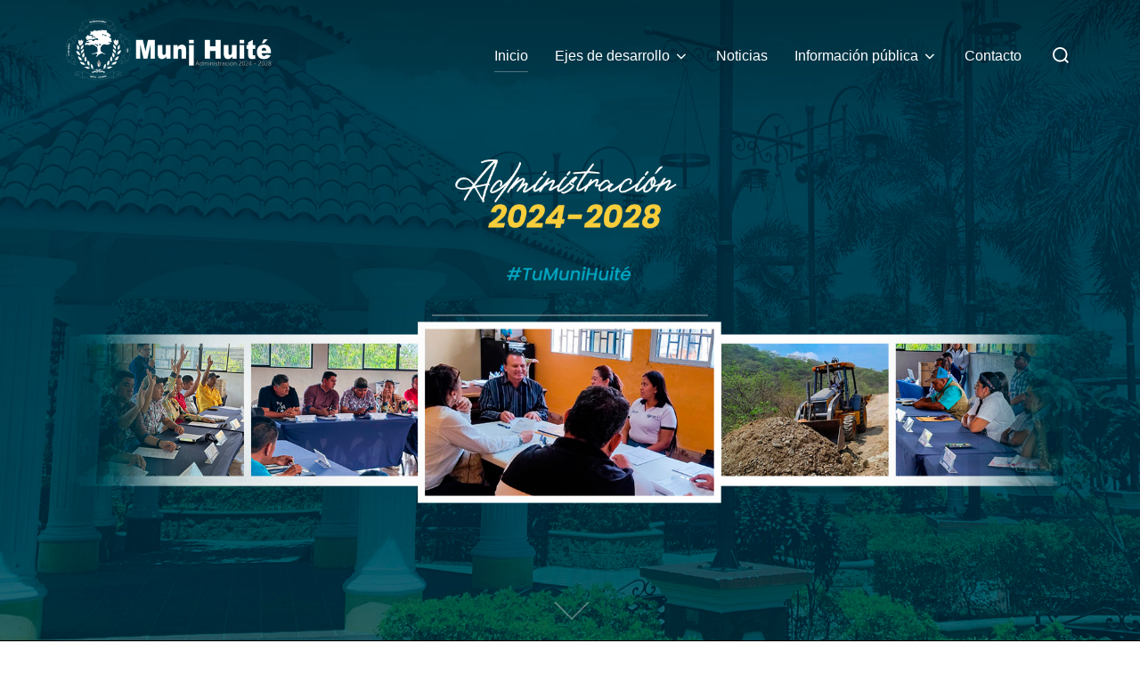

--- FILE ---
content_type: text/html; charset=UTF-8
request_url: https://munihuite.gob.gt/
body_size: 85999
content:
<!DOCTYPE html>
<html lang="es" class="no-js">
<head>
	<meta charset="UTF-8" />
	<meta name="viewport" content="width=device-width, initial-scale=1" />
	<script>(function(html){html.className = html.className.replace(/\bno-js\b/,'js')})(document.documentElement);</script>
<title>Municipalidad de Huité</title>
<meta name='robots' content='max-image-preview:large' />
<link rel="alternate" type="application/rss+xml" title="Municipalidad de Huité &raquo; Feed" href="https://munihuite.gob.gt/feed/" />
<link rel="alternate" type="application/rss+xml" title="Municipalidad de Huité &raquo; Feed de los comentarios" href="https://munihuite.gob.gt/comments/feed/" />
<style id='wp-img-auto-sizes-contain-inline-css'>
img:is([sizes=auto i],[sizes^="auto," i]){contain-intrinsic-size:3000px 1500px}
/*# sourceURL=wp-img-auto-sizes-contain-inline-css */
</style>
<style id='wp-emoji-styles-inline-css'>

	img.wp-smiley, img.emoji {
		display: inline !important;
		border: none !important;
		box-shadow: none !important;
		height: 1em !important;
		width: 1em !important;
		margin: 0 0.07em !important;
		vertical-align: -0.1em !important;
		background: none !important;
		padding: 0 !important;
	}
/*# sourceURL=wp-emoji-styles-inline-css */
</style>
<link rel='stylesheet' id='wp-block-library-css' href='https://munihuite.gob.gt/wp-includes/css/dist/block-library/style.min.css?ver=6.9' media='all' />
<style id='wp-block-heading-inline-css'>
h1:where(.wp-block-heading).has-background,h2:where(.wp-block-heading).has-background,h3:where(.wp-block-heading).has-background,h4:where(.wp-block-heading).has-background,h5:where(.wp-block-heading).has-background,h6:where(.wp-block-heading).has-background{padding:1.25em 2.375em}h1.has-text-align-left[style*=writing-mode]:where([style*=vertical-lr]),h1.has-text-align-right[style*=writing-mode]:where([style*=vertical-rl]),h2.has-text-align-left[style*=writing-mode]:where([style*=vertical-lr]),h2.has-text-align-right[style*=writing-mode]:where([style*=vertical-rl]),h3.has-text-align-left[style*=writing-mode]:where([style*=vertical-lr]),h3.has-text-align-right[style*=writing-mode]:where([style*=vertical-rl]),h4.has-text-align-left[style*=writing-mode]:where([style*=vertical-lr]),h4.has-text-align-right[style*=writing-mode]:where([style*=vertical-rl]),h5.has-text-align-left[style*=writing-mode]:where([style*=vertical-lr]),h5.has-text-align-right[style*=writing-mode]:where([style*=vertical-rl]),h6.has-text-align-left[style*=writing-mode]:where([style*=vertical-lr]),h6.has-text-align-right[style*=writing-mode]:where([style*=vertical-rl]){rotate:180deg}
/*# sourceURL=https://munihuite.gob.gt/wp-includes/blocks/heading/style.min.css */
</style>
<style id='wp-block-paragraph-inline-css'>
.is-small-text{font-size:.875em}.is-regular-text{font-size:1em}.is-large-text{font-size:2.25em}.is-larger-text{font-size:3em}.has-drop-cap:not(:focus):first-letter{float:left;font-size:8.4em;font-style:normal;font-weight:100;line-height:.68;margin:.05em .1em 0 0;text-transform:uppercase}body.rtl .has-drop-cap:not(:focus):first-letter{float:none;margin-left:.1em}p.has-drop-cap.has-background{overflow:hidden}:root :where(p.has-background){padding:1.25em 2.375em}:where(p.has-text-color:not(.has-link-color)) a{color:inherit}p.has-text-align-left[style*="writing-mode:vertical-lr"],p.has-text-align-right[style*="writing-mode:vertical-rl"]{rotate:180deg}
/*# sourceURL=https://munihuite.gob.gt/wp-includes/blocks/paragraph/style.min.css */
</style>
<style id='global-styles-inline-css'>
:root{--wp--preset--aspect-ratio--square: 1;--wp--preset--aspect-ratio--4-3: 4/3;--wp--preset--aspect-ratio--3-4: 3/4;--wp--preset--aspect-ratio--3-2: 3/2;--wp--preset--aspect-ratio--2-3: 2/3;--wp--preset--aspect-ratio--16-9: 16/9;--wp--preset--aspect-ratio--9-16: 9/16;--wp--preset--color--black: #000000;--wp--preset--color--cyan-bluish-gray: #abb8c3;--wp--preset--color--white: #ffffff;--wp--preset--color--pale-pink: #f78da7;--wp--preset--color--vivid-red: #cf2e2e;--wp--preset--color--luminous-vivid-orange: #ff6900;--wp--preset--color--luminous-vivid-amber: #fcb900;--wp--preset--color--light-green-cyan: #7bdcb5;--wp--preset--color--vivid-green-cyan: #00d084;--wp--preset--color--pale-cyan-blue: #8ed1fc;--wp--preset--color--vivid-cyan-blue: #0693e3;--wp--preset--color--vivid-purple: #9b51e0;--wp--preset--color--primary: #101010;--wp--preset--color--secondary: #0bb4aa;--wp--preset--color--header-footer: #101010;--wp--preset--color--tertiary: #6C6C77;--wp--preset--color--lightgrey: #D9D9D9;--wp--preset--color--foreground: #000;--wp--preset--color--background: #f9fafd;--wp--preset--color--light-background: #ffffff;--wp--preset--gradient--vivid-cyan-blue-to-vivid-purple: linear-gradient(135deg,rgb(6,147,227) 0%,rgb(155,81,224) 100%);--wp--preset--gradient--light-green-cyan-to-vivid-green-cyan: linear-gradient(135deg,rgb(122,220,180) 0%,rgb(0,208,130) 100%);--wp--preset--gradient--luminous-vivid-amber-to-luminous-vivid-orange: linear-gradient(135deg,rgb(252,185,0) 0%,rgb(255,105,0) 100%);--wp--preset--gradient--luminous-vivid-orange-to-vivid-red: linear-gradient(135deg,rgb(255,105,0) 0%,rgb(207,46,46) 100%);--wp--preset--gradient--very-light-gray-to-cyan-bluish-gray: linear-gradient(135deg,rgb(238,238,238) 0%,rgb(169,184,195) 100%);--wp--preset--gradient--cool-to-warm-spectrum: linear-gradient(135deg,rgb(74,234,220) 0%,rgb(151,120,209) 20%,rgb(207,42,186) 40%,rgb(238,44,130) 60%,rgb(251,105,98) 80%,rgb(254,248,76) 100%);--wp--preset--gradient--blush-light-purple: linear-gradient(135deg,rgb(255,206,236) 0%,rgb(152,150,240) 100%);--wp--preset--gradient--blush-bordeaux: linear-gradient(135deg,rgb(254,205,165) 0%,rgb(254,45,45) 50%,rgb(107,0,62) 100%);--wp--preset--gradient--luminous-dusk: linear-gradient(135deg,rgb(255,203,112) 0%,rgb(199,81,192) 50%,rgb(65,88,208) 100%);--wp--preset--gradient--pale-ocean: linear-gradient(135deg,rgb(255,245,203) 0%,rgb(182,227,212) 50%,rgb(51,167,181) 100%);--wp--preset--gradient--electric-grass: linear-gradient(135deg,rgb(202,248,128) 0%,rgb(113,206,126) 100%);--wp--preset--gradient--midnight: linear-gradient(135deg,rgb(2,3,129) 0%,rgb(40,116,252) 100%);--wp--preset--gradient--black-primary: linear-gradient(180deg, var(--wp--preset--color--secondary) 0%, var(--wp--preset--color--secondary) 73%, var(--wp--preset--color--background) 73%, var(--wp--preset--color--background) 100%);--wp--preset--gradient--black-secondary: linear-gradient(135deg,rgba(0,0,0,1) 50%,var(--wp--preset--color--tertiary) 100%);--wp--preset--font-size--small: clamp(14px, 0.875rem + ((1vw - 3.2px) * 0.208), 16px);--wp--preset--font-size--medium: clamp(16px, 1rem + ((1vw - 3.2px) * 0.417), 20px);--wp--preset--font-size--large: clamp(22px, 1.375rem + ((1vw - 3.2px) * 1.458), 36px);--wp--preset--font-size--x-large: clamp(30px, 1.875rem + ((1vw - 3.2px) * 2.083), 50px);--wp--preset--font-size--x-small: clamp(14px, 0.875rem + ((1vw - 3.2px) * 1), 14px);--wp--preset--font-size--max-36: clamp(24px, 1.5rem + ((1vw - 3.2px) * 1.25), 36px);--wp--preset--font-size--max-48: clamp(26px, 1.625rem + ((1vw - 3.2px) * 2.292), 48px);--wp--preset--font-size--max-60: clamp(30px, 1.875rem + ((1vw - 3.2px) * 3.125), 60px);--wp--preset--font-size--max-72: clamp(38px, 2.375rem + ((1vw - 3.2px) * 3.542), 72px);--wp--preset--spacing--20: 0.44rem;--wp--preset--spacing--30: 0.67rem;--wp--preset--spacing--40: 1rem;--wp--preset--spacing--50: 1.5rem;--wp--preset--spacing--60: 2.25rem;--wp--preset--spacing--70: 3.38rem;--wp--preset--spacing--80: 5.06rem;--wp--preset--spacing--x-small: 20px;--wp--preset--spacing--small: 40px;--wp--preset--spacing--medium: 60px;--wp--preset--spacing--large: 80px;--wp--preset--spacing--x-large: 100px;--wp--preset--shadow--natural: 6px 6px 9px rgba(0, 0, 0, 0.2);--wp--preset--shadow--deep: 12px 12px 50px rgba(0, 0, 0, 0.4);--wp--preset--shadow--sharp: 6px 6px 0px rgba(0, 0, 0, 0.2);--wp--preset--shadow--outlined: 6px 6px 0px -3px rgb(255, 255, 255), 6px 6px rgb(0, 0, 0);--wp--preset--shadow--crisp: 6px 6px 0px rgb(0, 0, 0);--wp--custom--font-weight--black: 900;--wp--custom--font-weight--bold: 700;--wp--custom--font-weight--extra-bold: 800;--wp--custom--font-weight--light: 300;--wp--custom--font-weight--medium: 500;--wp--custom--font-weight--regular: 400;--wp--custom--font-weight--semi-bold: 600;--wp--custom--line-height--body: 1.75;--wp--custom--line-height--heading: 1.1;--wp--custom--line-height--medium: 1.5;--wp--custom--line-height--one: 1;--wp--custom--spacing--outer: 30px;}:root { --wp--style--global--content-size: 1140px;--wp--style--global--wide-size: 1280px; }:where(body) { margin: 0; }.wp-site-blocks { padding-top: var(--wp--style--root--padding-top); padding-bottom: var(--wp--style--root--padding-bottom); }.has-global-padding { padding-right: var(--wp--style--root--padding-right); padding-left: var(--wp--style--root--padding-left); }.has-global-padding > .alignfull { margin-right: calc(var(--wp--style--root--padding-right) * -1); margin-left: calc(var(--wp--style--root--padding-left) * -1); }.has-global-padding :where(:not(.alignfull.is-layout-flow) > .has-global-padding:not(.wp-block-block, .alignfull)) { padding-right: 0; padding-left: 0; }.has-global-padding :where(:not(.alignfull.is-layout-flow) > .has-global-padding:not(.wp-block-block, .alignfull)) > .alignfull { margin-left: 0; margin-right: 0; }.wp-site-blocks > .alignleft { float: left; margin-right: 2em; }.wp-site-blocks > .alignright { float: right; margin-left: 2em; }.wp-site-blocks > .aligncenter { justify-content: center; margin-left: auto; margin-right: auto; }:where(.wp-site-blocks) > * { margin-block-start: 20px; margin-block-end: 0; }:where(.wp-site-blocks) > :first-child { margin-block-start: 0; }:where(.wp-site-blocks) > :last-child { margin-block-end: 0; }:root { --wp--style--block-gap: 20px; }:root :where(.is-layout-flow) > :first-child{margin-block-start: 0;}:root :where(.is-layout-flow) > :last-child{margin-block-end: 0;}:root :where(.is-layout-flow) > *{margin-block-start: 20px;margin-block-end: 0;}:root :where(.is-layout-constrained) > :first-child{margin-block-start: 0;}:root :where(.is-layout-constrained) > :last-child{margin-block-end: 0;}:root :where(.is-layout-constrained) > *{margin-block-start: 20px;margin-block-end: 0;}:root :where(.is-layout-flex){gap: 20px;}:root :where(.is-layout-grid){gap: 20px;}.is-layout-flow > .alignleft{float: left;margin-inline-start: 0;margin-inline-end: 2em;}.is-layout-flow > .alignright{float: right;margin-inline-start: 2em;margin-inline-end: 0;}.is-layout-flow > .aligncenter{margin-left: auto !important;margin-right: auto !important;}.is-layout-constrained > .alignleft{float: left;margin-inline-start: 0;margin-inline-end: 2em;}.is-layout-constrained > .alignright{float: right;margin-inline-start: 2em;margin-inline-end: 0;}.is-layout-constrained > .aligncenter{margin-left: auto !important;margin-right: auto !important;}.is-layout-constrained > :where(:not(.alignleft):not(.alignright):not(.alignfull)){max-width: var(--wp--style--global--content-size);margin-left: auto !important;margin-right: auto !important;}.is-layout-constrained > .alignwide{max-width: var(--wp--style--global--wide-size);}body .is-layout-flex{display: flex;}.is-layout-flex{flex-wrap: wrap;align-items: center;}.is-layout-flex > :is(*, div){margin: 0;}body .is-layout-grid{display: grid;}.is-layout-grid > :is(*, div){margin: 0;}body{font-size: var(--wp--preset--font-size--small);font-weight: var(--wp--custom--font-weight--regular);line-height: var(--wp--custom--line-height--body);--wp--style--root--padding-top: 0px;--wp--style--root--padding-right: 0px;--wp--style--root--padding-bottom: 0px;--wp--style--root--padding-left: 0px;}a:where(:not(.wp-element-button)){color: var(--wp--preset--color--primary);text-decoration: underline;}:root :where(.wp-element-button, .wp-block-button__link){background-color: #32373c;border-radius: 0;border-width: 0;color: #fff;font-family: inherit;font-size: inherit;font-style: inherit;font-weight: inherit;letter-spacing: inherit;line-height: inherit;padding-top: 10px;padding-right: 25px;padding-bottom: 10px;padding-left: 25px;text-decoration: none;text-transform: inherit;}.has-black-color{color: var(--wp--preset--color--black) !important;}.has-cyan-bluish-gray-color{color: var(--wp--preset--color--cyan-bluish-gray) !important;}.has-white-color{color: var(--wp--preset--color--white) !important;}.has-pale-pink-color{color: var(--wp--preset--color--pale-pink) !important;}.has-vivid-red-color{color: var(--wp--preset--color--vivid-red) !important;}.has-luminous-vivid-orange-color{color: var(--wp--preset--color--luminous-vivid-orange) !important;}.has-luminous-vivid-amber-color{color: var(--wp--preset--color--luminous-vivid-amber) !important;}.has-light-green-cyan-color{color: var(--wp--preset--color--light-green-cyan) !important;}.has-vivid-green-cyan-color{color: var(--wp--preset--color--vivid-green-cyan) !important;}.has-pale-cyan-blue-color{color: var(--wp--preset--color--pale-cyan-blue) !important;}.has-vivid-cyan-blue-color{color: var(--wp--preset--color--vivid-cyan-blue) !important;}.has-vivid-purple-color{color: var(--wp--preset--color--vivid-purple) !important;}.has-primary-color{color: var(--wp--preset--color--primary) !important;}.has-secondary-color{color: var(--wp--preset--color--secondary) !important;}.has-header-footer-color{color: var(--wp--preset--color--header-footer) !important;}.has-tertiary-color{color: var(--wp--preset--color--tertiary) !important;}.has-lightgrey-color{color: var(--wp--preset--color--lightgrey) !important;}.has-foreground-color{color: var(--wp--preset--color--foreground) !important;}.has-background-color{color: var(--wp--preset--color--background) !important;}.has-light-background-color{color: var(--wp--preset--color--light-background) !important;}.has-black-background-color{background-color: var(--wp--preset--color--black) !important;}.has-cyan-bluish-gray-background-color{background-color: var(--wp--preset--color--cyan-bluish-gray) !important;}.has-white-background-color{background-color: var(--wp--preset--color--white) !important;}.has-pale-pink-background-color{background-color: var(--wp--preset--color--pale-pink) !important;}.has-vivid-red-background-color{background-color: var(--wp--preset--color--vivid-red) !important;}.has-luminous-vivid-orange-background-color{background-color: var(--wp--preset--color--luminous-vivid-orange) !important;}.has-luminous-vivid-amber-background-color{background-color: var(--wp--preset--color--luminous-vivid-amber) !important;}.has-light-green-cyan-background-color{background-color: var(--wp--preset--color--light-green-cyan) !important;}.has-vivid-green-cyan-background-color{background-color: var(--wp--preset--color--vivid-green-cyan) !important;}.has-pale-cyan-blue-background-color{background-color: var(--wp--preset--color--pale-cyan-blue) !important;}.has-vivid-cyan-blue-background-color{background-color: var(--wp--preset--color--vivid-cyan-blue) !important;}.has-vivid-purple-background-color{background-color: var(--wp--preset--color--vivid-purple) !important;}.has-primary-background-color{background-color: var(--wp--preset--color--primary) !important;}.has-secondary-background-color{background-color: var(--wp--preset--color--secondary) !important;}.has-header-footer-background-color{background-color: var(--wp--preset--color--header-footer) !important;}.has-tertiary-background-color{background-color: var(--wp--preset--color--tertiary) !important;}.has-lightgrey-background-color{background-color: var(--wp--preset--color--lightgrey) !important;}.has-foreground-background-color{background-color: var(--wp--preset--color--foreground) !important;}.has-background-background-color{background-color: var(--wp--preset--color--background) !important;}.has-light-background-background-color{background-color: var(--wp--preset--color--light-background) !important;}.has-black-border-color{border-color: var(--wp--preset--color--black) !important;}.has-cyan-bluish-gray-border-color{border-color: var(--wp--preset--color--cyan-bluish-gray) !important;}.has-white-border-color{border-color: var(--wp--preset--color--white) !important;}.has-pale-pink-border-color{border-color: var(--wp--preset--color--pale-pink) !important;}.has-vivid-red-border-color{border-color: var(--wp--preset--color--vivid-red) !important;}.has-luminous-vivid-orange-border-color{border-color: var(--wp--preset--color--luminous-vivid-orange) !important;}.has-luminous-vivid-amber-border-color{border-color: var(--wp--preset--color--luminous-vivid-amber) !important;}.has-light-green-cyan-border-color{border-color: var(--wp--preset--color--light-green-cyan) !important;}.has-vivid-green-cyan-border-color{border-color: var(--wp--preset--color--vivid-green-cyan) !important;}.has-pale-cyan-blue-border-color{border-color: var(--wp--preset--color--pale-cyan-blue) !important;}.has-vivid-cyan-blue-border-color{border-color: var(--wp--preset--color--vivid-cyan-blue) !important;}.has-vivid-purple-border-color{border-color: var(--wp--preset--color--vivid-purple) !important;}.has-primary-border-color{border-color: var(--wp--preset--color--primary) !important;}.has-secondary-border-color{border-color: var(--wp--preset--color--secondary) !important;}.has-header-footer-border-color{border-color: var(--wp--preset--color--header-footer) !important;}.has-tertiary-border-color{border-color: var(--wp--preset--color--tertiary) !important;}.has-lightgrey-border-color{border-color: var(--wp--preset--color--lightgrey) !important;}.has-foreground-border-color{border-color: var(--wp--preset--color--foreground) !important;}.has-background-border-color{border-color: var(--wp--preset--color--background) !important;}.has-light-background-border-color{border-color: var(--wp--preset--color--light-background) !important;}.has-vivid-cyan-blue-to-vivid-purple-gradient-background{background: var(--wp--preset--gradient--vivid-cyan-blue-to-vivid-purple) !important;}.has-light-green-cyan-to-vivid-green-cyan-gradient-background{background: var(--wp--preset--gradient--light-green-cyan-to-vivid-green-cyan) !important;}.has-luminous-vivid-amber-to-luminous-vivid-orange-gradient-background{background: var(--wp--preset--gradient--luminous-vivid-amber-to-luminous-vivid-orange) !important;}.has-luminous-vivid-orange-to-vivid-red-gradient-background{background: var(--wp--preset--gradient--luminous-vivid-orange-to-vivid-red) !important;}.has-very-light-gray-to-cyan-bluish-gray-gradient-background{background: var(--wp--preset--gradient--very-light-gray-to-cyan-bluish-gray) !important;}.has-cool-to-warm-spectrum-gradient-background{background: var(--wp--preset--gradient--cool-to-warm-spectrum) !important;}.has-blush-light-purple-gradient-background{background: var(--wp--preset--gradient--blush-light-purple) !important;}.has-blush-bordeaux-gradient-background{background: var(--wp--preset--gradient--blush-bordeaux) !important;}.has-luminous-dusk-gradient-background{background: var(--wp--preset--gradient--luminous-dusk) !important;}.has-pale-ocean-gradient-background{background: var(--wp--preset--gradient--pale-ocean) !important;}.has-electric-grass-gradient-background{background: var(--wp--preset--gradient--electric-grass) !important;}.has-midnight-gradient-background{background: var(--wp--preset--gradient--midnight) !important;}.has-black-primary-gradient-background{background: var(--wp--preset--gradient--black-primary) !important;}.has-black-secondary-gradient-background{background: var(--wp--preset--gradient--black-secondary) !important;}.has-small-font-size{font-size: var(--wp--preset--font-size--small) !important;}.has-medium-font-size{font-size: var(--wp--preset--font-size--medium) !important;}.has-large-font-size{font-size: var(--wp--preset--font-size--large) !important;}.has-x-large-font-size{font-size: var(--wp--preset--font-size--x-large) !important;}.has-x-small-font-size{font-size: var(--wp--preset--font-size--x-small) !important;}.has-max-36-font-size{font-size: var(--wp--preset--font-size--max-36) !important;}.has-max-48-font-size{font-size: var(--wp--preset--font-size--max-48) !important;}.has-max-60-font-size{font-size: var(--wp--preset--font-size--max-60) !important;}.has-max-72-font-size{font-size: var(--wp--preset--font-size--max-72) !important;}
/*# sourceURL=global-styles-inline-css */
</style>

<link rel='stylesheet' id='igd-dashicons-css' href='https://munihuite.gob.gt/wp-includes/css/dashicons.min.css?ver=1.5.3' media='all' />
<link rel='stylesheet' id='inspiro-google-fonts-css' href='https://munihuite.gob.gt/wp-content/fonts/a691e0549a2f43eb148c9aca07b580e4.css?ver=1.9.9' media='all' />
<link rel='stylesheet' id='inspiro-style-css' href='https://munihuite.gob.gt/wp-content/themes/inspiro/assets/css/minified/style.min.css?ver=1.9.9' media='all' />
<style id='inspiro-style-inline-css'>
body, button, input, select, textarea {
font-family: 'Inter', sans-serif;
font-weight: 400;
}
@media screen and (min-width: 782px) {
body, button, input, select, textarea {
font-size: 16px;
line-height: 1.8;
} }
body:not(.wp-custom-logo) a.custom-logo-text {
font-family: 'Montserrat', sans-serif;
font-weight: 700;
text-transform: uppercase;
}
@media screen and (min-width: 782px) {
body:not(.wp-custom-logo) a.custom-logo-text {
font-size: 26px;
line-height: 1.8;
} }
h1, h2, h3, h4, h5, h6, .home.blog .entry-title, .page .entry-title, .page-title, #comments>h3, #respond>h3 {
font-family: 'Inter', sans-serif;
font-weight: 700;
line-height: 1.4;
}
.site-title {
font-family: 'Inter', sans-serif;
font-weight: 700;
line-height: 1.25;
}
@media screen and (min-width: 782px) {
.site-title {
font-size: 80px;
} }
.site-description {
font-family: 'Inter', sans-serif;
line-height: 1.8;
}
@media screen and (min-width: 782px) {
.site-description {
font-size: 20px;
} }
.custom-header-button {
font-family: 'Inter', sans-serif;
line-height: 1.8;
}
@media screen and (min-width: 782px) {
.custom-header-button {
font-size: 16px;
} }
.navbar-nav a {
font-family: 'Montserrat', sans-serif;
font-weight: 500;
line-height: 1.8;
}
@media screen and (min-width: 782px) {
.navbar-nav a {
font-size: 16px;
} }
@media screen and (max-width: 64em) {
.navbar-nav li a {
font-family: 'Montserrat', sans-serif;
font-size: 16px;
font-weight: 600;
text-transform: uppercase;
line-height: 1.8;
} }

/*# sourceURL=inspiro-style-inline-css */
</style>
<style id='akismet-widget-style-inline-css'>

			.a-stats {
				--akismet-color-mid-green: #357b49;
				--akismet-color-white: #fff;
				--akismet-color-light-grey: #f6f7f7;

				max-width: 350px;
				width: auto;
			}

			.a-stats * {
				all: unset;
				box-sizing: border-box;
			}

			.a-stats strong {
				font-weight: 600;
			}

			.a-stats a.a-stats__link,
			.a-stats a.a-stats__link:visited,
			.a-stats a.a-stats__link:active {
				background: var(--akismet-color-mid-green);
				border: none;
				box-shadow: none;
				border-radius: 8px;
				color: var(--akismet-color-white);
				cursor: pointer;
				display: block;
				font-family: -apple-system, BlinkMacSystemFont, 'Segoe UI', 'Roboto', 'Oxygen-Sans', 'Ubuntu', 'Cantarell', 'Helvetica Neue', sans-serif;
				font-weight: 500;
				padding: 12px;
				text-align: center;
				text-decoration: none;
				transition: all 0.2s ease;
			}

			/* Extra specificity to deal with TwentyTwentyOne focus style */
			.widget .a-stats a.a-stats__link:focus {
				background: var(--akismet-color-mid-green);
				color: var(--akismet-color-white);
				text-decoration: none;
			}

			.a-stats a.a-stats__link:hover {
				filter: brightness(110%);
				box-shadow: 0 4px 12px rgba(0, 0, 0, 0.06), 0 0 2px rgba(0, 0, 0, 0.16);
			}

			.a-stats .count {
				color: var(--akismet-color-white);
				display: block;
				font-size: 1.5em;
				line-height: 1.4;
				padding: 0 13px;
				white-space: nowrap;
			}
		
/*# sourceURL=akismet-widget-style-inline-css */
</style>
<!--n2css--><!--n2js--><script src="https://munihuite.gob.gt/wp-includes/js/dist/hooks.min.js?ver=dd5603f07f9220ed27f1" id="wp-hooks-js"></script>
<script id="say-what-js-js-extra">
var say_what_data = {"replacements":[]};
//# sourceURL=say-what-js-js-extra
</script>
<script src="https://munihuite.gob.gt/wp-content/plugins/say-what/assets/build/frontend.js?ver=fd31684c45e4d85aeb4e" id="say-what-js-js"></script>
<script src="https://munihuite.gob.gt/wp-includes/js/jquery/jquery.min.js?ver=3.7.1" id="jquery-core-js"></script>
<script src="https://munihuite.gob.gt/wp-includes/js/jquery/jquery-migrate.min.js?ver=3.4.1" id="jquery-migrate-js"></script>
<link rel="https://api.w.org/" href="https://munihuite.gob.gt/wp-json/" /><link rel="EditURI" type="application/rsd+xml" title="RSD" href="https://munihuite.gob.gt/xmlrpc.php?rsd" />
<meta name="generator" content="WordPress 6.9" />
<meta name="generator" content="Elementor 3.27.3; features: e_font_icon_svg, additional_custom_breakpoints, e_element_cache; settings: css_print_method-external, google_font-enabled, font_display-swap">
			<style>
				.e-con.e-parent:nth-of-type(n+4):not(.e-lazyloaded):not(.e-no-lazyload),
				.e-con.e-parent:nth-of-type(n+4):not(.e-lazyloaded):not(.e-no-lazyload) * {
					background-image: none !important;
				}
				@media screen and (max-height: 1024px) {
					.e-con.e-parent:nth-of-type(n+3):not(.e-lazyloaded):not(.e-no-lazyload),
					.e-con.e-parent:nth-of-type(n+3):not(.e-lazyloaded):not(.e-no-lazyload) * {
						background-image: none !important;
					}
				}
				@media screen and (max-height: 640px) {
					.e-con.e-parent:nth-of-type(n+2):not(.e-lazyloaded):not(.e-no-lazyload),
					.e-con.e-parent:nth-of-type(n+2):not(.e-lazyloaded):not(.e-no-lazyload) * {
						background-image: none !important;
					}
				}
			</style>
					<style id="inspiro-custom-header-styles">
						.site-title a,
			.colors-dark .site-title a,
			.site-title a,
			body.has-header-image .site-title a,
			body.has-header-video .site-title a,
			body.has-header-image.colors-dark .site-title a,
			body.has-header-video.colors-dark .site-title a,
			body.has-header-image .site-title a,
			body.has-header-video .site-title a,
			.site-description,
			.colors-dark .site-description,
			.site-description,
			body.has-header-image .site-description,
			body.has-header-video .site-description,
			body.has-header-image.colors-dark .site-description,
			body.has-header-video.colors-dark .site-description,
			body.has-header-image .site-description,
			body.has-header-video .site-description {
				color: ;
			}

			
						.custom-header-button {
				color: #ffffff;
				border-color: #ffffff;
			}

			
						.custom-header-button:hover {
				color: #ffffff;
			}

			
			
			
			
						.headroom--not-top .navbar,
			.has-header-image.home.blog .headroom--not-top .navbar,
			.has-header-image.inspiro-front-page .headroom--not-top .navbar,
			.has-header-video.home.blog .headroom--not-top .navbar,
			.has-header-video.inspiro-front-page .headroom--not-top .navbar {
				background-color: rgba(0,0,0,0.9);
			}

			
			
			
			
						a.custom-logo-text:hover {
				color: #ffffff;
			}

			
			

			/* hero section */
			
						.has-header-image .custom-header-media:before {
				background-image: linear-gradient(to bottom,
				rgba(0, 0, 0, 0.3) 0%,
				rgba(0, 0, 0, 0.5) 100%);

				/*background-image: linear-gradient(to bottom, rgba(0, 0, 0, .7) 0%, rgba(0, 0, 0, 0.5) 100%)*/
			}


			

			/* content */
						.entry-content a:not(.wp-element-button),
			.entry-summary a, .comment-content a, .posts-navigation a {
				color: #fa9513;
			}

			
						.entry-content a:not(.wp-element-button):hover,
			.entry-summary a:hover, .comment-content a:hover, .posts-navigation a:hover {
				color: #dd3333;
			}

			
			

			/* sidebar */
			
			
			
			

			/* footer */
			
			
			

			/* general */
			
						h1 {
				color: #03a7bf;
			}

			
			
			
			
			
			
						.page .entry-title,
			.page.colors-dark .entry-title,
			.page.colors-custom .entry-title {
				color: #03a7bf;
			}

			
						.single-post .entry-title,
			.single-post.colors-dark .entry-title,
			.single-post.colors-custom .entry-title {
				color: #03a7bf;
			}

			
						.entry-summary > p {
				color: #4c4c4c;
			}

			
						.entry-content {
				color: #636363;
			}

					</style>
		<link rel="icon" href="https://munihuite.gob.gt/wp-content/uploads/2025/02/Favicon-150x150.png" sizes="32x32" />
<link rel="icon" href="https://munihuite.gob.gt/wp-content/uploads/2025/02/Favicon.png" sizes="192x192" />
<link rel="apple-touch-icon" href="https://munihuite.gob.gt/wp-content/uploads/2025/02/Favicon.png" />
<meta name="msapplication-TileImage" content="https://munihuite.gob.gt/wp-content/uploads/2025/02/Favicon.png" />

</head>

<body class="home blog wp-custom-logo wp-embed-responsive wp-theme-inspiro group-blog hfeed has-header-image page-layout-full-width post-display-content-excerpt full-height-iframe-video colors-light elementor-default elementor-kit-44">

<aside id="side-nav" class="side-nav" tabindex="-1">
	<div class="side-nav__scrollable-container">
		<div class="side-nav__wrap">
			<div class="side-nav__close-button">
				<button type="button" class="navbar-toggle">
					<span class="screen-reader-text">Alternar la navegación</span>
					<span class="icon-bar"></span>
					<span class="icon-bar"></span>
					<span class="icon-bar"></span>
				</button>
			</div>
							<nav class="mobile-menu-wrapper" aria-label="Menú móvil" role="navigation">
					<ul id="menu-menu-principal" class="nav navbar-nav"><li id="menu-item-26" class="menu-item menu-item-type-custom menu-item-object-custom current-menu-item current_page_item menu-item-home menu-item-26"><a href="https://munihuite.gob.gt/" aria-current="page">Inicio</a></li>
<li id="menu-item-86" class="menu-item menu-item-type-post_type menu-item-object-page menu-item-has-children menu-item-86"><a href="https://munihuite.gob.gt/ejes-de-desarrollo/">Ejes de desarrollo<svg class="svg-icon svg-icon-angle-down" aria-hidden="true" role="img" focusable="false" xmlns="https://www.w3.org/2000/svg" width="21" height="32" viewBox="0 0 21 32"><path d="M19.196 13.143q0 0.232-0.179 0.411l-8.321 8.321q-0.179 0.179-0.411 0.179t-0.411-0.179l-8.321-8.321q-0.179-0.179-0.179-0.411t0.179-0.411l0.893-0.893q0.179-0.179 0.411-0.179t0.411 0.179l7.018 7.018 7.018-7.018q0.179-0.179 0.411-0.179t0.411 0.179l0.893 0.893q0.179 0.179 0.179 0.411z"></path></svg></a>
<ul class="sub-menu">
	<li id="menu-item-117" class="menu-item menu-item-type-taxonomy menu-item-object-category menu-item-117"><a href="https://munihuite.gob.gt/category/limpieza-y-ornato/">Limpieza y ornato</a></li>
	<li id="menu-item-119" class="menu-item menu-item-type-taxonomy menu-item-object-category menu-item-119"><a href="https://munihuite.gob.gt/category/participacion-ciudadana/">Participación ciudadana</a></li>
	<li id="menu-item-112" class="menu-item menu-item-type-taxonomy menu-item-object-category menu-item-112"><a href="https://munihuite.gob.gt/category/comude-codede-y-coredur/">Comude, Codede y Coredur</a></li>
	<li id="menu-item-120" class="menu-item menu-item-type-taxonomy menu-item-object-category menu-item-120"><a href="https://munihuite.gob.gt/category/salud-y-calidad-de-vida/">Salud y calidad de vida</a></li>
	<li id="menu-item-116" class="menu-item menu-item-type-taxonomy menu-item-object-category menu-item-116"><a href="https://munihuite.gob.gt/category/infraestructura/">Infraestructura</a></li>
	<li id="menu-item-123" class="menu-item menu-item-type-taxonomy menu-item-object-category menu-item-123"><a href="https://munihuite.gob.gt/category/sistema-de-agua/">Sistema de agua</a></li>
	<li id="menu-item-113" class="menu-item menu-item-type-taxonomy menu-item-object-category menu-item-113"><a href="https://munihuite.gob.gt/category/desarrollo-social/">Desarrollo social</a></li>
	<li id="menu-item-114" class="menu-item menu-item-type-taxonomy menu-item-object-category menu-item-114"><a href="https://munihuite.gob.gt/category/educacion-cultura-y-deporte/">Educación, cultura y deporte</a></li>
	<li id="menu-item-115" class="menu-item menu-item-type-taxonomy menu-item-object-category menu-item-115"><a href="https://munihuite.gob.gt/category/energia-electrica/">Energía eléctrica</a></li>
	<li id="menu-item-118" class="menu-item menu-item-type-taxonomy menu-item-object-category menu-item-118"><a href="https://munihuite.gob.gt/category/medio-ambiente/">Medio ambiente</a></li>
	<li id="menu-item-124" class="menu-item menu-item-type-taxonomy menu-item-object-category menu-item-124"><a href="https://munihuite.gob.gt/category/sistema-de-drenajes-y-alcantarillado/">Sistema de drenajes y alcantarillado</a></li>
	<li id="menu-item-125" class="menu-item menu-item-type-taxonomy menu-item-object-category menu-item-125"><a href="https://munihuite.gob.gt/category/vias-de-comunicacion/">Vías de comunicación</a></li>
	<li id="menu-item-121" class="menu-item menu-item-type-taxonomy menu-item-object-category menu-item-121"><a href="https://munihuite.gob.gt/category/servicios-sociales/">Servicios sociales</a></li>
</ul>
</li>
<li id="menu-item-84" class="menu-item menu-item-type-post_type menu-item-object-page menu-item-84"><a href="https://munihuite.gob.gt/noticias/">Noticias</a></li>
<li id="menu-item-85" class="menu-item menu-item-type-post_type menu-item-object-page menu-item-has-children menu-item-85"><a href="https://munihuite.gob.gt/informacion-publica/">Información pública<svg class="svg-icon svg-icon-angle-down" aria-hidden="true" role="img" focusable="false" xmlns="https://www.w3.org/2000/svg" width="21" height="32" viewBox="0 0 21 32"><path d="M19.196 13.143q0 0.232-0.179 0.411l-8.321 8.321q-0.179 0.179-0.411 0.179t-0.411-0.179l-8.321-8.321q-0.179-0.179-0.179-0.411t0.179-0.411l0.893-0.893q0.179-0.179 0.411-0.179t0.411 0.179l7.018 7.018 7.018-7.018q0.179-0.179 0.411-0.179t0.411 0.179l0.893 0.893q0.179 0.179 0.179 0.411z"></path></svg></a>
<ul class="sub-menu">
	<li id="menu-item-590" class="menu-item menu-item-type-post_type menu-item-object-page menu-item-590"><a href="https://munihuite.gob.gt/marco-legal/">Marco legal</a></li>
	<li id="menu-item-599" class="menu-item menu-item-type-post_type menu-item-object-page menu-item-599"><a href="https://munihuite.gob.gt/informacion-publica-comude/">Información pública – COMUDE</a></li>
	<li id="menu-item-598" class="menu-item menu-item-type-post_type menu-item-object-page menu-item-598"><a href="https://munihuite.gob.gt/rendicion-de-cuentas/">Rendición de cuentas</a></li>
</ul>
</li>
<li id="menu-item-83" class="menu-item menu-item-type-post_type menu-item-object-page menu-item-83"><a href="https://munihuite.gob.gt/contacto/">Contacto</a></li>
</ul>				</nav>
								</div>
	</div>
</aside>
<div class="side-nav-overlay"></div>

<div id="page" class="site">
	<a class="skip-link screen-reader-text" href="#content">Saltar al contenido</a>

	<header id="masthead" class="site-header" role="banner">
		<div id="site-navigation" class="navbar">
	<div class="header-inner inner-wrap  ">

		<div class="header-logo-wrapper">
			<a href="https://munihuite.gob.gt/" class="custom-logo-link" rel="home" aria-current="page"><img fetchpriority="high" width="441" height="150" src="https://munihuite.gob.gt/wp-content/uploads/2025/02/LOGO-HORIZONTAL-1-e1716079835818.png" class="custom-logo" alt="Municipalidad de Huité" decoding="async" sizes="(max-width: 767px) 89vw, (max-width: 1000px) 54vw, (max-width: 1071px) 543px, 580px" /></a>		</div>

					<div class="header-navigation-wrapper">
								<nav class="primary-menu-wrapper navbar-collapse collapse" aria-label="Menú horizontal superior" role="navigation">
					<ul id="menu-menu-principal-1" class="nav navbar-nav dropdown sf-menu"><li class="menu-item menu-item-type-custom menu-item-object-custom current-menu-item current_page_item menu-item-home menu-item-26"><a href="https://munihuite.gob.gt/" aria-current="page">Inicio</a></li>
<li class="menu-item menu-item-type-post_type menu-item-object-page menu-item-has-children menu-item-86"><a href="https://munihuite.gob.gt/ejes-de-desarrollo/">Ejes de desarrollo<svg class="svg-icon svg-icon-angle-down" aria-hidden="true" role="img" focusable="false" xmlns="https://www.w3.org/2000/svg" width="21" height="32" viewBox="0 0 21 32"><path d="M19.196 13.143q0 0.232-0.179 0.411l-8.321 8.321q-0.179 0.179-0.411 0.179t-0.411-0.179l-8.321-8.321q-0.179-0.179-0.179-0.411t0.179-0.411l0.893-0.893q0.179-0.179 0.411-0.179t0.411 0.179l7.018 7.018 7.018-7.018q0.179-0.179 0.411-0.179t0.411 0.179l0.893 0.893q0.179 0.179 0.179 0.411z"></path></svg></a>
<ul class="sub-menu">
	<li class="menu-item menu-item-type-taxonomy menu-item-object-category menu-item-117"><a href="https://munihuite.gob.gt/category/limpieza-y-ornato/">Limpieza y ornato</a></li>
	<li class="menu-item menu-item-type-taxonomy menu-item-object-category menu-item-119"><a href="https://munihuite.gob.gt/category/participacion-ciudadana/">Participación ciudadana</a></li>
	<li class="menu-item menu-item-type-taxonomy menu-item-object-category menu-item-112"><a href="https://munihuite.gob.gt/category/comude-codede-y-coredur/">Comude, Codede y Coredur</a></li>
	<li class="menu-item menu-item-type-taxonomy menu-item-object-category menu-item-120"><a href="https://munihuite.gob.gt/category/salud-y-calidad-de-vida/">Salud y calidad de vida</a></li>
	<li class="menu-item menu-item-type-taxonomy menu-item-object-category menu-item-116"><a href="https://munihuite.gob.gt/category/infraestructura/">Infraestructura</a></li>
	<li class="menu-item menu-item-type-taxonomy menu-item-object-category menu-item-123"><a href="https://munihuite.gob.gt/category/sistema-de-agua/">Sistema de agua</a></li>
	<li class="menu-item menu-item-type-taxonomy menu-item-object-category menu-item-113"><a href="https://munihuite.gob.gt/category/desarrollo-social/">Desarrollo social</a></li>
	<li class="menu-item menu-item-type-taxonomy menu-item-object-category menu-item-114"><a href="https://munihuite.gob.gt/category/educacion-cultura-y-deporte/">Educación, cultura y deporte</a></li>
	<li class="menu-item menu-item-type-taxonomy menu-item-object-category menu-item-115"><a href="https://munihuite.gob.gt/category/energia-electrica/">Energía eléctrica</a></li>
	<li class="menu-item menu-item-type-taxonomy menu-item-object-category menu-item-118"><a href="https://munihuite.gob.gt/category/medio-ambiente/">Medio ambiente</a></li>
	<li class="menu-item menu-item-type-taxonomy menu-item-object-category menu-item-124"><a href="https://munihuite.gob.gt/category/sistema-de-drenajes-y-alcantarillado/">Sistema de drenajes y alcantarillado</a></li>
	<li class="menu-item menu-item-type-taxonomy menu-item-object-category menu-item-125"><a href="https://munihuite.gob.gt/category/vias-de-comunicacion/">Vías de comunicación</a></li>
	<li class="menu-item menu-item-type-taxonomy menu-item-object-category menu-item-121"><a href="https://munihuite.gob.gt/category/servicios-sociales/">Servicios sociales</a></li>
</ul>
</li>
<li class="menu-item menu-item-type-post_type menu-item-object-page menu-item-84"><a href="https://munihuite.gob.gt/noticias/">Noticias</a></li>
<li class="menu-item menu-item-type-post_type menu-item-object-page menu-item-has-children menu-item-85"><a href="https://munihuite.gob.gt/informacion-publica/">Información pública<svg class="svg-icon svg-icon-angle-down" aria-hidden="true" role="img" focusable="false" xmlns="https://www.w3.org/2000/svg" width="21" height="32" viewBox="0 0 21 32"><path d="M19.196 13.143q0 0.232-0.179 0.411l-8.321 8.321q-0.179 0.179-0.411 0.179t-0.411-0.179l-8.321-8.321q-0.179-0.179-0.179-0.411t0.179-0.411l0.893-0.893q0.179-0.179 0.411-0.179t0.411 0.179l7.018 7.018 7.018-7.018q0.179-0.179 0.411-0.179t0.411 0.179l0.893 0.893q0.179 0.179 0.179 0.411z"></path></svg></a>
<ul class="sub-menu">
	<li class="menu-item menu-item-type-post_type menu-item-object-page menu-item-590"><a href="https://munihuite.gob.gt/marco-legal/">Marco legal</a></li>
	<li class="menu-item menu-item-type-post_type menu-item-object-page menu-item-599"><a href="https://munihuite.gob.gt/informacion-publica-comude/">Información pública – COMUDE</a></li>
	<li class="menu-item menu-item-type-post_type menu-item-object-page menu-item-598"><a href="https://munihuite.gob.gt/rendicion-de-cuentas/">Rendición de cuentas</a></li>
</ul>
</li>
<li class="menu-item menu-item-type-post_type menu-item-object-page menu-item-83"><a href="https://munihuite.gob.gt/contacto/">Contacto</a></li>
</ul>				</nav>
							</div>
		
		<div class="header-widgets-wrapper">
			
			<div id="sb-search" class="sb-search" style="display: block;">
				
<form method="get" id="searchform" action="https://munihuite.gob.gt/">
	<label for="search-form-input">
		<span class="screen-reader-text">Buscar:</span>
		<input type="search" class="sb-search-input" placeholder="Escribe tus palabras clave y presiona Intro..." name="s" id="search-form-input" autocomplete="off" />
	</label>
	<button class="sb-search-button-open" aria-expanded="false">
		<span class="sb-icon-search">
			<svg class="svg-icon svg-icon-search" aria-hidden="true" role="img" focusable="false" xmlns="https://www.w3.org/2000/svg" width="23" height="23" viewBox="0 0 23 23"><path d="M38.710696,48.0601792 L43,52.3494831 L41.3494831,54 L37.0601792,49.710696 C35.2632422,51.1481185 32.9839107,52.0076499 30.5038249,52.0076499 C24.7027226,52.0076499 20,47.3049272 20,41.5038249 C20,35.7027226 24.7027226,31 30.5038249,31 C36.3049272,31 41.0076499,35.7027226 41.0076499,41.5038249 C41.0076499,43.9839107 40.1481185,46.2632422 38.710696,48.0601792 Z M36.3875844,47.1716785 C37.8030221,45.7026647 38.6734666,43.7048964 38.6734666,41.5038249 C38.6734666,36.9918565 35.0157934,33.3341833 30.5038249,33.3341833 C25.9918565,33.3341833 22.3341833,36.9918565 22.3341833,41.5038249 C22.3341833,46.0157934 25.9918565,49.6734666 30.5038249,49.6734666 C32.7048964,49.6734666 34.7026647,48.8030221 36.1716785,47.3875844 C36.2023931,47.347638 36.2360451,47.3092237 36.2726343,47.2726343 C36.3092237,47.2360451 36.347638,47.2023931 36.3875844,47.1716785 Z" transform="translate(-20 -31)" /></svg>		</span>
	</button>
	<button class="sb-search-button-close" aria-expanded="false">
		<span class="sb-icon-search">
			<svg class="svg-icon svg-icon-cross" aria-hidden="true" role="img" focusable="false" xmlns="https://www.w3.org/2000/svg" width="16" height="16" viewBox="0 0 16 16"><polygon fill="" fill-rule="evenodd" points="6.852 7.649 .399 1.195 1.445 .149 7.899 6.602 14.352 .149 15.399 1.195 8.945 7.649 15.399 14.102 14.352 15.149 7.899 8.695 1.445 15.149 .399 14.102" /></svg>		</span>
	</button>
</form>
			</div>

							<button type="button" class="navbar-toggle">
					<span class="screen-reader-text">
						Alternar la barra lateral y la navegación					</span>
					<span class="icon-bar"></span>
					<span class="icon-bar"></span>
					<span class="icon-bar"></span>
				</button>
					</div>
	</div><!-- .inner-wrap -->
</div><!-- #site-navigation -->
	</header><!-- #masthead -->

    
	<div class="custom-header">
	<div class="site-branding">
	<div class="inner-wrap">
		
		<div class="site-branding-text">
			
			
							<h1 class="site-title"><a href="" target="_self"></a></h1>
			
					</div><!-- .site-branding-text -->

		<div class="custom-header-button-wrapper">
		<a class="custom-header-button button" href="" target="_self" rel="nofollow" style="display: none;">
			</a>
</div><!-- .custom-header-button -->

	</div><!-- .inner-wrap -->
</div><!-- .site-branding -->

    
	<div class="custom-header-media hide_overlay">
		<div id="wp-custom-header" class="wp-custom-header"><img src="https://munihuite.gob.gt/wp-content/uploads/2025/04/Mesa-de-trabajo-1-copia.jpg" width="1915" height="1152" alt="" srcset="https://munihuite.gob.gt/wp-content/uploads/2025/04/Mesa-de-trabajo-1-copia.jpg 1915w, https://munihuite.gob.gt/wp-content/uploads/2025/04/Mesa-de-trabajo-1-copia-300x180.jpg 300w, https://munihuite.gob.gt/wp-content/uploads/2025/04/Mesa-de-trabajo-1-copia-1024x616.jpg 1024w" sizes="100vw" decoding="async" /></div>	</div>

		<div id="scroll-to-content" title="Scroll abajo para ver el contenido">
		<span class="screen-reader-text">Scroll abajo para ver el contenido</span>
	</div>
	</div><!-- .custom-header -->

	<div class="site-content-contain">
		<div id="content" class="site-content">

<div class="inner-wrap">
		<header class="page-header">
		<h2 class="page-title">Últimas entradas</h2>
	</header>
	
	<div id="primary" class="content-area">
		<main id="main" class="site-main" role="main">

			
<article id="post-1864" class="post-1864 post type-post status-publish format-standard has-post-thumbnail hentry category-sin-categoria">

	


	<div class="post-thumbnail">
		<a href="https://munihuite.gob.gt/2025/12/19/%f0%9d%90%8e%f0%9d%90%ab%f0%9d%90%a0%f0%9d%90%ae%f0%9d%90%a5%f0%9d%90%a5%f0%9d%90%a8-%f0%9d%90%87%f0%9d%90%ae%f0%9d%90%a2%f0%9d%90%ad%f0%9d%90%9e%f0%9d%90%9c%f0%9d%90%a8/">
			<img width="574" height="320" src="https://munihuite.gob.gt/wp-content/uploads/slider165/DEPORTE-574x320.jpeg" class="attachment-inspiro-loop size-inspiro-loop wp-post-image" alt="" decoding="async" sizes="(max-width: 767px) 89vw, (max-width: 1000px) 54vw, (max-width: 1071px) 543px, 580px" />		</a>
	</div><!-- .post-thumbnail -->


<header class="entry-header">

	<h3 class="entry-title"><a href="https://munihuite.gob.gt/2025/12/19/%f0%9d%90%8e%f0%9d%90%ab%f0%9d%90%a0%f0%9d%90%ae%f0%9d%90%a5%f0%9d%90%a5%f0%9d%90%a8-%f0%9d%90%87%f0%9d%90%ae%f0%9d%90%a2%f0%9d%90%ad%f0%9d%90%9e%f0%9d%90%9c%f0%9d%90%a8/" rel="bookmark">¡𝐎𝐫𝐠𝐮𝐥𝐥𝐨 𝐇𝐮𝐢𝐭𝐞𝐜𝐨!</a></h3><div class="entry-meta"><span class="entry-author">por <a class="url fn n" href="https://munihuite.gob.gt/author/secretaria-munihuite/">secretaria-munihuite</a></span><span class="entry-categories cat-links"><a href="https://munihuite.gob.gt/category/sin-categoria/">Sin categoría</a></span><span class="entry-date"><span class="screen-reader-text">Publicado el</span> <time class="entry-date published" datetime="2025-12-19T18:48:45+01:00">19 de diciembre de 2025</time><time class="updated" datetime="2025-12-19T19:04:43+01:00">19 de diciembre de 2025</time></span><span class="entry-comments"><a href="https://munihuite.gob.gt/2025/12/19/%f0%9d%90%8e%f0%9d%90%ab%f0%9d%90%a0%f0%9d%90%ae%f0%9d%90%a5%f0%9d%90%a5%f0%9d%90%a8-%f0%9d%90%87%f0%9d%90%ae%f0%9d%90%a2%f0%9d%90%ad%f0%9d%90%9e%f0%9d%90%9c%f0%9d%90%a8/#respond">Sin comentarios</a></span></div><!-- .entry-meta --></header><!-- .entry-header -->


			<div class="entry-summary">
			<p>Conozca la Trayectoria de Luis «Torito» Orellana, Nuestro Portero Zacapaneco, desde la cuna de Huité, Zacapa, hasta los estadios del fútbol guatemalteco, Luis «Torito» Orellana ha llevado con honor el nombre de nuestro Municipio. Con una carrera dedicada al deporte, «El Torito» es un ejemplo de perseverancia y pasión para las nuevas generaciones de atletas &hellip; </p>
<p class="link-more"><a href="https://munihuite.gob.gt/2025/12/19/%f0%9d%90%8e%f0%9d%90%ab%f0%9d%90%a0%f0%9d%90%ae%f0%9d%90%a5%f0%9d%90%a5%f0%9d%90%a8-%f0%9d%90%87%f0%9d%90%ae%f0%9d%90%a2%f0%9d%90%ad%f0%9d%90%9e%f0%9d%90%9c%f0%9d%90%a8/" class="more-link">Leer más<span class="screen-reader-text"> «¡𝐎𝐫𝐠𝐮𝐥𝐥𝐨 𝐇𝐮𝐢𝐭𝐞𝐜𝐨!»</span></a></p>
		</div><!-- .entry-summary -->
	
	
	
	
	
</article><!-- #post-1864 -->

<article id="post-1860" class="post-1860 post type-post status-publish format-standard has-post-thumbnail hentry category-sin-categoria">

	


	<div class="post-thumbnail">
		<a href="https://munihuite.gob.gt/2025/12/19/%f0%9f%8c%bf%f0%9f%a6%8e-%f0%9d%90%8f%f0%9d%90%ab%f0%9d%90%a8%f0%9d%90%a6%f0%9d%90%a8%f0%9d%90%af%f0%9d%90%a2%f0%9d%90%9e%f0%9d%90%a7%f0%9d%90%9d%f0%9d%90%a8-%f0%9d%90%9e%f0%9d%90%9d%f0%9d%90%ae/">
			<img width="950" height="320" src="https://munihuite.gob.gt/wp-content/uploads/slider163/CONJUVE1-e1766166324593-950x320.jpeg" class="attachment-inspiro-loop size-inspiro-loop wp-post-image" alt="" decoding="async" sizes="(max-width: 767px) 89vw, (max-width: 1000px) 54vw, (max-width: 1071px) 543px, 580px" />		</a>
	</div><!-- .post-thumbnail -->


<header class="entry-header">

	<h3 class="entry-title"><a href="https://munihuite.gob.gt/2025/12/19/%f0%9f%8c%bf%f0%9f%a6%8e-%f0%9d%90%8f%f0%9d%90%ab%f0%9d%90%a8%f0%9d%90%a6%f0%9d%90%a8%f0%9d%90%af%f0%9d%90%a2%f0%9d%90%9e%f0%9d%90%a7%f0%9d%90%9d%f0%9d%90%a8-%f0%9d%90%9e%f0%9d%90%9d%f0%9d%90%ae/" rel="bookmark">🌿🦎 𝐏𝐫𝐨𝐦𝐨𝐯𝐢𝐞𝐧𝐝𝐨 𝐞𝐝𝐮𝐜𝐚𝐜𝐢𝐨́𝐧 𝐚𝐦𝐛𝐢𝐞𝐧𝐭𝐚𝐥 𝐞𝐧 𝐧𝐮𝐞𝐬𝐭𝐫𝐚 𝐣𝐮𝐯𝐞𝐧𝐭𝐮𝐝</a></h3><div class="entry-meta"><span class="entry-author">por <a class="url fn n" href="https://munihuite.gob.gt/author/secretaria-munihuite/">secretaria-munihuite</a></span><span class="entry-categories cat-links"><a href="https://munihuite.gob.gt/category/sin-categoria/">Sin categoría</a></span><span class="entry-date"><span class="screen-reader-text">Publicado el</span> <time class="entry-date published" datetime="2025-12-19T18:41:27+01:00">19 de diciembre de 2025</time><time class="updated" datetime="2025-12-19T18:45:39+01:00">19 de diciembre de 2025</time></span><span class="entry-comments"><a href="https://munihuite.gob.gt/2025/12/19/%f0%9f%8c%bf%f0%9f%a6%8e-%f0%9d%90%8f%f0%9d%90%ab%f0%9d%90%a8%f0%9d%90%a6%f0%9d%90%a8%f0%9d%90%af%f0%9d%90%a2%f0%9d%90%9e%f0%9d%90%a7%f0%9d%90%9d%f0%9d%90%a8-%f0%9d%90%9e%f0%9d%90%9d%f0%9d%90%ae/#respond">Sin comentarios</a></span></div><!-- .entry-meta --></header><!-- .entry-header -->


			<div class="entry-summary">
			<p>La Municipalidad de Huité, a través de la Oficina Municipal de la Niñez y Adolescencia, en coordinación con 𝐂𝐎𝐍𝐉𝐔𝐕𝐄 𝐲 𝐋𝐚 𝐂𝐚𝐬𝐚 𝐝𝐞 𝐥𝐚 𝐂𝐮𝐥𝐭𝐮𝐫𝐚 𝐲 𝐃𝐞𝐩𝐨𝐫𝐭𝐞, realizó una Gira Educativa en el municipio de Cabañas hacia la Reserva Natural para la Conservación del Heloderma. 👩‍🎓👨‍🎓 Participaron jóvenes del Instituto Nacional de Educación Básica del &hellip; </p>
<p class="link-more"><a href="https://munihuite.gob.gt/2025/12/19/%f0%9f%8c%bf%f0%9f%a6%8e-%f0%9d%90%8f%f0%9d%90%ab%f0%9d%90%a8%f0%9d%90%a6%f0%9d%90%a8%f0%9d%90%af%f0%9d%90%a2%f0%9d%90%9e%f0%9d%90%a7%f0%9d%90%9d%f0%9d%90%a8-%f0%9d%90%9e%f0%9d%90%9d%f0%9d%90%ae/" class="more-link">Leer más<span class="screen-reader-text"> «🌿🦎 𝐏𝐫𝐨𝐦𝐨𝐯𝐢𝐞𝐧𝐝𝐨 𝐞𝐝𝐮𝐜𝐚𝐜𝐢𝐨́𝐧 𝐚𝐦𝐛𝐢𝐞𝐧𝐭𝐚𝐥 𝐞𝐧 𝐧𝐮𝐞𝐬𝐭𝐫𝐚 𝐣𝐮𝐯𝐞𝐧𝐭𝐮𝐝»</span></a></p>
		</div><!-- .entry-summary -->
	
	
	
	
	
</article><!-- #post-1860 -->

<article id="post-1846" class="post-1846 post type-post status-publish format-standard has-post-thumbnail hentry category-sin-categoria">

	


	<div class="post-thumbnail">
		<a href="https://munihuite.gob.gt/2025/12/19/%f0%9f%8d%8e%f0%9f%93%9a-un-paso-mas-hacia-el-bienestar-y-la-educacion-de-nuestros-ninos-en-huite/">
			<img width="950" height="320" src="https://munihuite.gob.gt/wp-content/uploads/slider162/COMEDORESESCOLARES8-950x320.jpeg" class="attachment-inspiro-loop size-inspiro-loop wp-post-image" alt="" decoding="async" sizes="(max-width: 767px) 89vw, (max-width: 1000px) 54vw, (max-width: 1071px) 543px, 580px" />		</a>
	</div><!-- .post-thumbnail -->


<header class="entry-header">

	<h3 class="entry-title"><a href="https://munihuite.gob.gt/2025/12/19/%f0%9f%8d%8e%f0%9f%93%9a-un-paso-mas-hacia-el-bienestar-y-la-educacion-de-nuestros-ninos-en-huite/" rel="bookmark">🍎📚 ¡ Un paso más hacia el bienestar y la educación de nuestros niños en Huité !</a></h3><div class="entry-meta"><span class="entry-author">por <a class="url fn n" href="https://munihuite.gob.gt/author/secretaria-munihuite/">secretaria-munihuite</a></span><span class="entry-categories cat-links"><a href="https://munihuite.gob.gt/category/sin-categoria/">Sin categoría</a></span><span class="entry-date"><span class="screen-reader-text">Publicado el</span> <time class="entry-date published" datetime="2025-12-19T18:26:09+01:00">19 de diciembre de 2025</time><time class="updated" datetime="2025-12-19T18:31:00+01:00">19 de diciembre de 2025</time></span><span class="entry-comments"><a href="https://munihuite.gob.gt/2025/12/19/%f0%9f%8d%8e%f0%9f%93%9a-un-paso-mas-hacia-el-bienestar-y-la-educacion-de-nuestros-ninos-en-huite/#respond">Sin comentarios</a></span></div><!-- .entry-meta --></header><!-- .entry-header -->


			<div class="entry-summary">
			<p>Con el apoyo de la Municipalidad de Huité, se inauguraron los 𝒑𝒓𝒊𝒎𝒆𝒓𝒐𝒔 𝑪𝒐𝒎𝒆𝒅𝒐𝒓𝒆𝒔 𝑬𝒔𝒄𝒐𝒍𝒂𝒓𝒆𝒔 en la Escuela Oficial Urbana Mixta de Huité y la Escuela Oficial Rural Mixta Caserío Buenos Aires.🏫🍴 🙌 Este proyecto se hizo realidad gracias al trabajo conjunto entre nuestra administración municipal y los establecimientos educativos, quienes comparten la visión de brindar &hellip; </p>
<p class="link-more"><a href="https://munihuite.gob.gt/2025/12/19/%f0%9f%8d%8e%f0%9f%93%9a-un-paso-mas-hacia-el-bienestar-y-la-educacion-de-nuestros-ninos-en-huite/" class="more-link">Leer más<span class="screen-reader-text"> «🍎📚 ¡ Un paso más hacia el bienestar y la educación de nuestros niños en Huité !»</span></a></p>
		</div><!-- .entry-summary -->
	
	
	
	
	
</article><!-- #post-1846 -->

<article id="post-1817" class="post-1817 post type-post status-publish format-standard has-post-thumbnail hentry category-sin-categoria">

	


	<div class="post-thumbnail">
		<a href="https://munihuite.gob.gt/2025/12/19/%f0%9d%90%91%f0%9d%90%9e%f0%9d%90%ae%f0%9d%90%a7%f0%9d%90%a2%f0%9d%90%a8%f0%9d%90%a7-%f0%9d%90%9d%f0%9d%90%9e-%f0%9d%90%82%f0%9d%90%8e%f0%9d%90%8c%f0%9d%90%94%f0%9d%90%92%f0%9d%90%80%f0%9d%90%8d/">
			<img width="936" height="320" src="https://munihuite.gob.gt/wp-content/uploads/slider161/COMUSAN11-e1766163850795-936x320.jpeg" class="attachment-inspiro-loop size-inspiro-loop wp-post-image" alt="" decoding="async" sizes="(max-width: 767px) 89vw, (max-width: 1000px) 54vw, (max-width: 1071px) 543px, 580px" />		</a>
	</div><!-- .post-thumbnail -->


<header class="entry-header">

	<h3 class="entry-title"><a href="https://munihuite.gob.gt/2025/12/19/%f0%9d%90%91%f0%9d%90%9e%f0%9d%90%ae%f0%9d%90%a7%f0%9d%90%a2%f0%9d%90%a8%f0%9d%90%a7-%f0%9d%90%9d%f0%9d%90%9e-%f0%9d%90%82%f0%9d%90%8e%f0%9d%90%8c%f0%9d%90%94%f0%9d%90%92%f0%9d%90%80%f0%9d%90%8d/" rel="bookmark">𝐑𝐞𝐮𝐧𝐢𝐨́𝐧 𝐝𝐞 𝐂𝐎𝐌𝐔𝐒𝐀𝐍 –𝗡𝗼𝘃𝗶𝗲𝗺𝗯𝗿𝗲</a></h3><div class="entry-meta"><span class="entry-author">por <a class="url fn n" href="https://munihuite.gob.gt/author/secretaria-munihuite/">secretaria-munihuite</a></span><span class="entry-categories cat-links"><a href="https://munihuite.gob.gt/category/sin-categoria/">Sin categoría</a></span><span class="entry-date"><span class="screen-reader-text">Publicado el</span> <time class="entry-date published" datetime="2025-12-19T17:58:36+01:00">19 de diciembre de 2025</time><time class="updated" datetime="2025-12-19T18:04:45+01:00">19 de diciembre de 2025</time></span><span class="entry-comments"><a href="https://munihuite.gob.gt/2025/12/19/%f0%9d%90%91%f0%9d%90%9e%f0%9d%90%ae%f0%9d%90%a7%f0%9d%90%a2%f0%9d%90%a8%f0%9d%90%a7-%f0%9d%90%9d%f0%9d%90%9e-%f0%9d%90%82%f0%9d%90%8e%f0%9d%90%8c%f0%9d%90%94%f0%9d%90%92%f0%9d%90%80%f0%9d%90%8d/#respond">Sin comentarios</a></span></div><!-- .entry-meta --></header><!-- .entry-header -->


			<div class="entry-summary">
			<p>🤝 La Municipalidad de Huité, a través de la Comisión Municipal de Seguridad Alimentaria y Nutricional (COMUSAN), desarrolló la reunión correspondiente al mes de noviembre, con el objetivo de evaluar avances, coordinar acciones y fortalecer estrategias en beneficio de la seguridad alimentaria y nutricional de las familias huitecas 🥦🍅👪 💚 Estas acciones reflejan el compromiso &hellip; </p>
<p class="link-more"><a href="https://munihuite.gob.gt/2025/12/19/%f0%9d%90%91%f0%9d%90%9e%f0%9d%90%ae%f0%9d%90%a7%f0%9d%90%a2%f0%9d%90%a8%f0%9d%90%a7-%f0%9d%90%9d%f0%9d%90%9e-%f0%9d%90%82%f0%9d%90%8e%f0%9d%90%8c%f0%9d%90%94%f0%9d%90%92%f0%9d%90%80%f0%9d%90%8d/" class="more-link">Leer más<span class="screen-reader-text"> «𝐑𝐞𝐮𝐧𝐢𝐨́𝐧 𝐝𝐞 𝐂𝐎𝐌𝐔𝐒𝐀𝐍 –𝗡𝗼𝘃𝗶𝗲𝗺𝗯𝗿𝗲»</span></a></p>
		</div><!-- .entry-summary -->
	
	
	
	
	
</article><!-- #post-1817 -->

<article id="post-1783" class="post-1783 post type-post status-publish format-standard has-post-thumbnail hentry category-sin-categoria">

	


	<div class="post-thumbnail">
		<a href="https://munihuite.gob.gt/2025/12/19/%f0%9f%92%9c%f0%9f%8c%b1-empoderando-a-la-mujer-huiteca%f0%9f%93%9d-%f0%9d%97%96%f0%9d%97%b9%f0%9d%97%ae%f0%9d%98%82%f0%9d%98%80%f0%9d%98%82%f0%9d%97%bf%f0%9d%97%ae-%f0%9d%97%b1%f0%9d%97%b2/">
			<img width="950" height="320" src="https://munihuite.gob.gt/wp-content/uploads/slider160/COOTECU2-e1766160857280-950x320.jpeg" class="attachment-inspiro-loop size-inspiro-loop wp-post-image" alt="" decoding="async" sizes="(max-width: 767px) 89vw, (max-width: 1000px) 54vw, (max-width: 1071px) 543px, 580px" />		</a>
	</div><!-- .post-thumbnail -->


<header class="entry-header">

	<h3 class="entry-title"><a href="https://munihuite.gob.gt/2025/12/19/%f0%9f%92%9c%f0%9f%8c%b1-empoderando-a-la-mujer-huiteca%f0%9f%93%9d-%f0%9d%97%96%f0%9d%97%b9%f0%9d%97%ae%f0%9d%98%82%f0%9d%98%80%f0%9d%98%82%f0%9d%97%bf%f0%9d%97%ae-%f0%9d%97%b1%f0%9d%97%b2/" rel="bookmark">💜🌱 Empoderando a la mujer huiteca📝 𝗖𝗹𝗮𝘂𝘀𝘂𝗿𝗮 𝗱𝗲𝗹 𝗣𝗿𝗼𝗴𝗿𝗮𝗺𝗮 𝗙𝗟𝗢𝗥𝗘𝗖𝗘</a></h3><div class="entry-meta"><span class="entry-author">por <a class="url fn n" href="https://munihuite.gob.gt/author/secretaria-munihuite/">secretaria-munihuite</a></span><span class="entry-categories cat-links"><a href="https://munihuite.gob.gt/category/sin-categoria/">Sin categoría</a></span><span class="entry-date"><span class="screen-reader-text">Publicado el</span> <time class="entry-date published" datetime="2025-12-19T16:01:32+01:00">19 de diciembre de 2025</time><time class="updated" datetime="2025-12-19T17:50:52+01:00">19 de diciembre de 2025</time></span><span class="entry-comments"><a href="https://munihuite.gob.gt/2025/12/19/%f0%9f%92%9c%f0%9f%8c%b1-empoderando-a-la-mujer-huiteca%f0%9f%93%9d-%f0%9d%97%96%f0%9d%97%b9%f0%9d%97%ae%f0%9d%98%82%f0%9d%98%80%f0%9d%98%82%f0%9d%97%bf%f0%9d%97%ae-%f0%9d%97%b1%f0%9d%97%b2/#respond">Sin comentarios</a></span></div><!-- .entry-meta --></header><!-- .entry-header -->


			<div class="entry-summary">
			<p>La Municipalidad de Huité se hizo presente en el acto de clausura del Programa FLORECE, una iniciativa de 𝐂𝐎𝐎𝐓𝐄𝐂𝐔 𝐄𝐒 𝐌𝐈𝐂𝐎𝐎𝐏𝐄 dedicada a fortalecer el empoderamiento, la formación y el liderazgo de la mujer 🌺🙎‍♀️ 👩‍🎓✨ Las egresadas, originarias de Aldea Antombrán y del área urbana del municipio, culminaron un proceso de aprendizaje teórico y &hellip; </p>
<p class="link-more"><a href="https://munihuite.gob.gt/2025/12/19/%f0%9f%92%9c%f0%9f%8c%b1-empoderando-a-la-mujer-huiteca%f0%9f%93%9d-%f0%9d%97%96%f0%9d%97%b9%f0%9d%97%ae%f0%9d%98%82%f0%9d%98%80%f0%9d%98%82%f0%9d%97%bf%f0%9d%97%ae-%f0%9d%97%b1%f0%9d%97%b2/" class="more-link">Leer más<span class="screen-reader-text"> «💜🌱 Empoderando a la mujer huiteca📝 𝗖𝗹𝗮𝘂𝘀𝘂𝗿𝗮 𝗱𝗲𝗹 𝗣𝗿𝗼𝗴𝗿𝗮𝗺𝗮 𝗙𝗟𝗢𝗥𝗘𝗖𝗘»</span></a></p>
		</div><!-- .entry-summary -->
	
	
	
	
	
</article><!-- #post-1783 -->

<article id="post-1778" class="post-1778 post type-post status-publish format-standard has-post-thumbnail hentry category-sin-categoria">

	


	<div class="post-thumbnail">
		<a href="https://munihuite.gob.gt/2025/12/18/%f0%9f%92%9c%f0%9f%8c%b1-empoderando-a-la-mujer-huiteca/">
			<img width="950" height="320" src="https://munihuite.gob.gt/wp-content/uploads/slider159/CEMUCAF5-950x320.jpeg" class="attachment-inspiro-loop size-inspiro-loop wp-post-image" alt="" decoding="async" sizes="(max-width: 767px) 89vw, (max-width: 1000px) 54vw, (max-width: 1071px) 543px, 580px" />		</a>
	</div><!-- .post-thumbnail -->


<header class="entry-header">

	<h3 class="entry-title"><a href="https://munihuite.gob.gt/2025/12/18/%f0%9f%92%9c%f0%9f%8c%b1-empoderando-a-la-mujer-huiteca/" rel="bookmark">💜🌱 Empoderando a la mujer huiteca</a></h3><div class="entry-meta"><span class="entry-author">por <a class="url fn n" href="https://munihuite.gob.gt/author/secretaria-munihuite/">secretaria-munihuite</a></span><span class="entry-categories cat-links"><a href="https://munihuite.gob.gt/category/sin-categoria/">Sin categoría</a></span><span class="entry-date"><span class="screen-reader-text">Publicado el</span> <time class="entry-date published" datetime="2025-12-18T22:34:07+01:00">18 de diciembre de 2025</time><time class="updated" datetime="2025-12-18T22:37:18+01:00">18 de diciembre de 2025</time></span><span class="entry-comments"><a href="https://munihuite.gob.gt/2025/12/18/%f0%9f%92%9c%f0%9f%8c%b1-empoderando-a-la-mujer-huiteca/#respond">Sin comentarios</a></span></div><!-- .entry-meta --></header><!-- .entry-header -->


			<div class="entry-summary">
			<p>📝 𝗖𝗹𝗮𝘂𝘀𝘂𝗿𝗮 𝗱𝗲𝗹 𝗣𝗿𝗼𝗴𝗿𝗮𝗺𝗮 𝗙𝗟𝗢𝗥𝗘𝗖𝗘 La Municipalidad de Huité se hizo presente en el acto de clausura del Programa FLORECE, una iniciativa de 𝐂𝐎𝐎𝐓𝐄𝐂𝐔 𝐄𝐒 𝐌𝐈𝐂𝐎𝐎𝐏𝐄 dedicada a fortalecer el empoderamiento, la formación y el liderazgo de la mujer 🌺🙎‍♀️ 👩‍🎓✨ Las egresadas, originarias de Aldea Antombrán y del área urbana del municipio, culminaron un &hellip; </p>
<p class="link-more"><a href="https://munihuite.gob.gt/2025/12/18/%f0%9f%92%9c%f0%9f%8c%b1-empoderando-a-la-mujer-huiteca/" class="more-link">Leer más<span class="screen-reader-text"> «💜🌱 Empoderando a la mujer huiteca»</span></a></p>
		</div><!-- .entry-summary -->
	
	
	
	
	
</article><!-- #post-1778 -->

<article id="post-1757" class="post-1757 post type-post status-publish format-standard has-post-thumbnail hentry category-sin-categoria">

	


	<div class="post-thumbnail">
		<a href="https://munihuite.gob.gt/2025/12/18/%f0%9f%a4%9d%f0%9f%93%91-sesion-de-comude-noviembre/">
			<img width="931" height="320" src="https://munihuite.gob.gt/wp-content/uploads/slider158/COMUDENOVIEMBRE5-e1766094098411-931x320.jpeg" class="attachment-inspiro-loop size-inspiro-loop wp-post-image" alt="" decoding="async" sizes="(max-width: 767px) 89vw, (max-width: 1000px) 54vw, (max-width: 1071px) 543px, 580px" />		</a>
	</div><!-- .post-thumbnail -->


<header class="entry-header">

	<h3 class="entry-title"><a href="https://munihuite.gob.gt/2025/12/18/%f0%9f%a4%9d%f0%9f%93%91-sesion-de-comude-noviembre/" rel="bookmark">🤝📑 Sesión de COMUDE – Noviembre</a></h3><div class="entry-meta"><span class="entry-author">por <a class="url fn n" href="https://munihuite.gob.gt/author/secretaria-munihuite/">secretaria-munihuite</a></span><span class="entry-categories cat-links"><a href="https://munihuite.gob.gt/category/sin-categoria/">Sin categoría</a></span><span class="entry-date"><span class="screen-reader-text">Publicado el</span> <time class="entry-date published" datetime="2025-12-18T22:17:51+01:00">18 de diciembre de 2025</time><time class="updated" datetime="2025-12-18T22:41:53+01:00">18 de diciembre de 2025</time></span><span class="entry-comments"><a href="https://munihuite.gob.gt/2025/12/18/%f0%9f%a4%9d%f0%9f%93%91-sesion-de-comude-noviembre/#respond">Sin comentarios</a></span></div><!-- .entry-meta --></header><!-- .entry-header -->


			<div class="entry-summary">
			<p>La Municipalidad de Huité realizó la reunión mensual del Consejo Municipal de Desarrollo – COMUDE, espacio donde autoridades, representantes comunitarios e instituciones se reunieron para dialogar, priorizar necesidades y coordinar acciones en beneficio del desarrollo del municipio de Huité 🤝💚 ✨ Con estas mesas de trabajo reafirmamos nuestro compromiso de escuchar a la población y &hellip; </p>
<p class="link-more"><a href="https://munihuite.gob.gt/2025/12/18/%f0%9f%a4%9d%f0%9f%93%91-sesion-de-comude-noviembre/" class="more-link">Leer más<span class="screen-reader-text"> «🤝📑 Sesión de COMUDE – Noviembre»</span></a></p>
		</div><!-- .entry-summary -->
	
	
	
	
	
</article><!-- #post-1757 -->

<article id="post-1744" class="post-1744 post type-post status-publish format-standard has-post-thumbnail hentry category-sin-categoria">

	


	<div class="post-thumbnail">
		<a href="https://munihuite.gob.gt/2025/12/02/huite-mas-limpio-gracias-al-esfuerzo-de-nuestra-gente/">
			<img width="950" height="320" src="https://munihuite.gob.gt/wp-content/uploads/slider156/LIMPIEZADECALLE5-950x320.jpeg" class="attachment-inspiro-loop size-inspiro-loop wp-post-image" alt="" decoding="async" sizes="(max-width: 767px) 89vw, (max-width: 1000px) 54vw, (max-width: 1071px) 543px, 580px" />		</a>
	</div><!-- .post-thumbnail -->


<header class="entry-header">

	<h3 class="entry-title"><a href="https://munihuite.gob.gt/2025/12/02/huite-mas-limpio-gracias-al-esfuerzo-de-nuestra-gente/" rel="bookmark">Huité más limpio gracias al esfuerzo de nuestra gente</a></h3><div class="entry-meta"><span class="entry-author">por <a class="url fn n" href="https://munihuite.gob.gt/author/secretaria-munihuite/">secretaria-munihuite</a></span><span class="entry-categories cat-links"><a href="https://munihuite.gob.gt/category/sin-categoria/">Sin categoría</a></span><span class="entry-date"><span class="screen-reader-text">Publicado el</span> <time class="entry-date published" datetime="2025-12-02T17:03:36+01:00">2 de diciembre de 2025</time><time class="updated" datetime="2025-12-02T18:10:50+01:00">2 de diciembre de 2025</time></span><span class="entry-comments"><a href="https://munihuite.gob.gt/2025/12/02/huite-mas-limpio-gracias-al-esfuerzo-de-nuestra-gente/#respond">Sin comentarios</a></span></div><!-- .entry-meta --></header><!-- .entry-header -->


			<div class="entry-summary">
			<p>La Administración Municipal, agradece el apoyo en la limpieza de calles, el compromiso y dedicación de nuestras empleadas municipales, quienes diariamente trabajan para mantener un municipio ordenado, seguro y agradable para todos Agradecemos su esfuerzo, entrega y servicio a la comunidad Juntos creamos un entorno limpio y digno para nuestras familias TuMuni SeguimosTrabajando TrabajandoporelDesarrollodelMunicipio</p>
		</div><!-- .entry-summary -->
	
	
	
	
	
</article><!-- #post-1744 -->

<article id="post-1740" class="post-1740 post type-post status-publish format-standard has-post-thumbnail hentry category-salud-y-calidad-de-vida category-sin-categoria">

	


	<div class="post-thumbnail">
		<a href="https://munihuite.gob.gt/2025/12/02/%f0%9d%90%82%f0%9d%90%9a%f0%9d%90%a6%f0%9d%90%a2%f0%9d%90%a7%f0%9d%90%9a%f0%9d%90%a6%f0%9d%90%a8%f0%9d%90%ac-%f0%9d%90%a3%f0%9d%90%ae%f0%9d%90%a7%f0%9d%90%ad%f0%9d%90%a8%f0%9d%90%ac-%f0%9d%90%a1/">
			<img width="950" height="320" src="https://munihuite.gob.gt/wp-content/uploads/slider154/OMSAN2-950x320.jpeg" class="attachment-inspiro-loop size-inspiro-loop wp-post-image" alt="" decoding="async" sizes="(max-width: 767px) 89vw, (max-width: 1000px) 54vw, (max-width: 1071px) 543px, 580px" />		</a>
	</div><!-- .post-thumbnail -->


<header class="entry-header">

	<h3 class="entry-title"><a href="https://munihuite.gob.gt/2025/12/02/%f0%9d%90%82%f0%9d%90%9a%f0%9d%90%a6%f0%9d%90%a2%f0%9d%90%a7%f0%9d%90%9a%f0%9d%90%a6%f0%9d%90%a8%f0%9d%90%ac-%f0%9d%90%a3%f0%9d%90%ae%f0%9d%90%a7%f0%9d%90%ad%f0%9d%90%a8%f0%9d%90%ac-%f0%9d%90%a1/" rel="bookmark">𝐂𝐚𝐦𝐢𝐧𝐚𝐦𝐨𝐬 𝐣𝐮𝐧𝐭𝐨𝐬 𝐡𝐚𝐜𝐢𝐚 𝐮𝐧𝐚 𝐯𝐢𝐝𝐚 𝐦𝐚́𝐬 𝐬𝐚𝐥𝐮𝐝𝐚𝐛𝐥𝐞 𝐲 𝐥𝐥𝐞𝐧𝐚 𝐝𝐞 𝐨𝐩𝐨𝐫𝐭𝐮𝐧𝐢𝐝𝐚𝐝𝐞𝐬</a></h3><div class="entry-meta"><span class="entry-author">por <a class="url fn n" href="https://munihuite.gob.gt/author/secretaria-munihuite/">secretaria-munihuite</a></span><span class="entry-categories cat-links"><a href="https://munihuite.gob.gt/category/salud-y-calidad-de-vida/">Salud y calidad de vida</a>, <a href="https://munihuite.gob.gt/category/sin-categoria/">Sin categoría</a></span><span class="entry-date"><span class="screen-reader-text">Publicado el</span> <time class="entry-date published" datetime="2025-12-02T16:34:48+01:00">2 de diciembre de 2025</time><time class="updated" datetime="2025-12-02T16:47:35+01:00">2 de diciembre de 2025</time></span><span class="entry-comments"><a href="https://munihuite.gob.gt/2025/12/02/%f0%9d%90%82%f0%9d%90%9a%f0%9d%90%a6%f0%9d%90%a2%f0%9d%90%a7%f0%9d%90%9a%f0%9d%90%a6%f0%9d%90%a8%f0%9d%90%ac-%f0%9d%90%a3%f0%9d%90%ae%f0%9d%90%a7%f0%9d%90%ad%f0%9d%90%a8%f0%9d%90%ac-%f0%9d%90%a1/#respond">Sin comentarios</a></span></div><!-- .entry-meta --></header><!-- .entry-header -->


			<div class="entry-summary">
			<p>La Municipalidad de Huité, a través de la Oficina Municipal de Seguridad Alimentaria y Nutricional – OMSAN, coordinó la entrega de 52 raciones de alimentos nutritivos y kits de higiene para niños de bajo peso y con capacidades diferentes de diversas comunidades del municipio Esta acción forma parte del compromiso municipal de velar por la &hellip; </p>
<p class="link-more"><a href="https://munihuite.gob.gt/2025/12/02/%f0%9d%90%82%f0%9d%90%9a%f0%9d%90%a6%f0%9d%90%a2%f0%9d%90%a7%f0%9d%90%9a%f0%9d%90%a6%f0%9d%90%a8%f0%9d%90%ac-%f0%9d%90%a3%f0%9d%90%ae%f0%9d%90%a7%f0%9d%90%ad%f0%9d%90%a8%f0%9d%90%ac-%f0%9d%90%a1/" class="more-link">Leer más<span class="screen-reader-text"> «𝐂𝐚𝐦𝐢𝐧𝐚𝐦𝐨𝐬 𝐣𝐮𝐧𝐭𝐨𝐬 𝐡𝐚𝐜𝐢𝐚 𝐮𝐧𝐚 𝐯𝐢𝐝𝐚 𝐦𝐚́𝐬 𝐬𝐚𝐥𝐮𝐝𝐚𝐛𝐥𝐞 𝐲 𝐥𝐥𝐞𝐧𝐚 𝐝𝐞 𝐨𝐩𝐨𝐫𝐭𝐮𝐧𝐢𝐝𝐚𝐝𝐞𝐬»</span></a></p>
		</div><!-- .entry-summary -->
	
	
	
	
	
</article><!-- #post-1740 -->

<article id="post-1715" class="post-1715 post type-post status-publish format-standard has-post-thumbnail hentry category-sin-categoria">

	


	<div class="post-thumbnail">
		<a href="https://munihuite.gob.gt/2025/11/28/%f0%9d%90%82%f0%9d%90%a8%f0%9d%90%a6%f0%9d%90%a9%f0%9d%90%ab%f0%9d%90%a8%f0%9d%90%a6%f0%9d%90%9e%f0%9d%90%ad%f0%9d%90%a2%f0%9d%90%9d%f0%9d%90%a8%f0%9d%90%ac-%f0%9d%90%9e%f0%9d%90%a7-%f0%9d%90%a2/">
			<img width="950" height="320" src="https://munihuite.gob.gt/wp-content/uploads/slider153/COMPUTADORA9-950x320.jpeg" class="attachment-inspiro-loop size-inspiro-loop wp-post-image" alt="" decoding="async" sizes="(max-width: 767px) 89vw, (max-width: 1000px) 54vw, (max-width: 1071px) 543px, 580px" />		</a>
	</div><!-- .post-thumbnail -->


<header class="entry-header">

	<h3 class="entry-title"><a href="https://munihuite.gob.gt/2025/11/28/%f0%9d%90%82%f0%9d%90%a8%f0%9d%90%a6%f0%9d%90%a9%f0%9d%90%ab%f0%9d%90%a8%f0%9d%90%a6%f0%9d%90%9e%f0%9d%90%ad%f0%9d%90%a2%f0%9d%90%9d%f0%9d%90%a8%f0%9d%90%ac-%f0%9d%90%9e%f0%9d%90%a7-%f0%9d%90%a2/" rel="bookmark">𝐂𝐨𝐦𝐩𝐫𝐨𝐦𝐞𝐭𝐢𝐝𝐨𝐬 𝐞𝐧 𝐢𝐦𝐩𝐮𝐥𝐬𝐚𝐫 𝐥𝐚 𝐞𝐝𝐮𝐜𝐚𝐜𝐢𝐨́𝐧 𝐲 𝐞𝐥 𝐚𝐩𝐫𝐞𝐧𝐝𝐢𝐳𝐚𝐣𝐞 𝐝𝐞 𝐇𝐮𝐢𝐭𝐞́</a></h3><div class="entry-meta"><span class="entry-author">por <a class="url fn n" href="https://munihuite.gob.gt/author/secretaria-munihuite/">secretaria-munihuite</a></span><span class="entry-categories cat-links"><a href="https://munihuite.gob.gt/category/sin-categoria/">Sin categoría</a></span><span class="entry-date"><span class="screen-reader-text">Publicado el</span> <time class="entry-date published" datetime="2025-11-28T21:54:16+01:00">28 de noviembre de 2025</time><time class="updated" datetime="2025-11-28T21:55:06+01:00">28 de noviembre de 2025</time></span><span class="entry-comments"><a href="https://munihuite.gob.gt/2025/11/28/%f0%9d%90%82%f0%9d%90%a8%f0%9d%90%a6%f0%9d%90%a9%f0%9d%90%ab%f0%9d%90%a8%f0%9d%90%a6%f0%9d%90%9e%f0%9d%90%ad%f0%9d%90%a2%f0%9d%90%9d%f0%9d%90%a8%f0%9d%90%ac-%f0%9d%90%9e%f0%9d%90%a7-%f0%9d%90%a2/#respond">Sin comentarios</a></span></div><!-- .entry-meta --></header><!-- .entry-header -->


			<div class="entry-summary">
			<p>La Administración Municipal, realizó la dotación de computadoras a establecimientos educativos, fortaleciendo así las herramientas tecnológicas disponibles para nuestros estudiantes y docentes. Esta acción permitirá:Mejorar los procesos de enseñanzaFacilitar el acceso a la tecnologíaAbrir más oportunidades de aprendizaje para la niñez y juventud huiteca Trabajando por una educación moderna, inclusiva y llena de oportunidades TuMuni &hellip; </p>
<p class="link-more"><a href="https://munihuite.gob.gt/2025/11/28/%f0%9d%90%82%f0%9d%90%a8%f0%9d%90%a6%f0%9d%90%a9%f0%9d%90%ab%f0%9d%90%a8%f0%9d%90%a6%f0%9d%90%9e%f0%9d%90%ad%f0%9d%90%a2%f0%9d%90%9d%f0%9d%90%a8%f0%9d%90%ac-%f0%9d%90%9e%f0%9d%90%a7-%f0%9d%90%a2/" class="more-link">Leer más<span class="screen-reader-text"> «𝐂𝐨𝐦𝐩𝐫𝐨𝐦𝐞𝐭𝐢𝐝𝐨𝐬 𝐞𝐧 𝐢𝐦𝐩𝐮𝐥𝐬𝐚𝐫 𝐥𝐚 𝐞𝐝𝐮𝐜𝐚𝐜𝐢𝐨́𝐧 𝐲 𝐞𝐥 𝐚𝐩𝐫𝐞𝐧𝐝𝐢𝐳𝐚𝐣𝐞 𝐝𝐞 𝐇𝐮𝐢𝐭𝐞́»</span></a></p>
		</div><!-- .entry-summary -->
	
	
	
	
	
</article><!-- #post-1715 -->

	<nav class="navigation pagination" aria-label="Paginación de entradas">
		<h2 class="screen-reader-text">Paginación de entradas</h2>
		<div class="nav-links"><span aria-current="page" class="page-numbers current">1</span>
<a class="page-numbers" href="https://munihuite.gob.gt/page/2/">2</a>
<span class="page-numbers dots">&hellip;</span>
<a class="page-numbers" href="https://munihuite.gob.gt/page/16/">16</a></div>
	</nav>
		</main><!-- #main -->
	</div><!-- #primary -->

	
</div><!-- .inner-wrap -->


		</div><!-- #content -->

		
		<footer id="colophon" class="site-footer" role="contentinfo">
			<div class="inner-wrap">
				

<div class="site-info">
		<span class="copyright">
		<span>
							Copyright &copy; 2026 Municipalidad de Huité					</span>
		<span>
			<a href="https://www.wpzoom.com/themes/inspiro/" target="_blank" rel="nofollow">Inspiro Theme</a>
            por			<a href="https://www.wpzoom.com/" target="_blank" rel="nofollow">WPZOOM</a>
		</span>
	</span>
</div><!-- .site-info -->
			</div><!-- .inner-wrap -->
		</footer><!-- #colophon -->
	</div><!-- .site-content-contain -->
</div><!-- #page -->
<script type="speculationrules">
{"prefetch":[{"source":"document","where":{"and":[{"href_matches":"/*"},{"not":{"href_matches":["/wp-*.php","/wp-admin/*","/wp-content/uploads/*","/wp-content/*","/wp-content/plugins/*","/wp-content/themes/inspiro/*","/*\\?(.+)"]}},{"not":{"selector_matches":"a[rel~=\"nofollow\"]"}},{"not":{"selector_matches":".no-prefetch, .no-prefetch a"}}]},"eagerness":"conservative"}]}
</script>
			<script>
				const lazyloadRunObserver = () => {
					const lazyloadBackgrounds = document.querySelectorAll( `.e-con.e-parent:not(.e-lazyloaded)` );
					const lazyloadBackgroundObserver = new IntersectionObserver( ( entries ) => {
						entries.forEach( ( entry ) => {
							if ( entry.isIntersecting ) {
								let lazyloadBackground = entry.target;
								if( lazyloadBackground ) {
									lazyloadBackground.classList.add( 'e-lazyloaded' );
								}
								lazyloadBackgroundObserver.unobserve( entry.target );
							}
						});
					}, { rootMargin: '200px 0px 200px 0px' } );
					lazyloadBackgrounds.forEach( ( lazyloadBackground ) => {
						lazyloadBackgroundObserver.observe( lazyloadBackground );
					} );
				};
				const events = [
					'DOMContentLoaded',
					'elementor/lazyload/observe',
				];
				events.forEach( ( event ) => {
					document.addEventListener( event, lazyloadRunObserver );
				} );
			</script>
			<script src="https://munihuite.gob.gt/wp-content/themes/inspiro/assets/js/minified/plugins.min.js?ver=1.9.9" id="inspiro-lite-js-plugins-js"></script>
<script src="https://munihuite.gob.gt/wp-content/themes/inspiro/assets/js/minified/scripts.min.js?ver=1.9.9" id="inspiro-lite-script-js"></script>
<script id="igd-localize-turbo-js-after">
(function(){
  // 1) Diccionario
  const MAP = new Map([
    // Toolbar / botones
    ['search','Buscar'], ['Search','Buscar'],
    ['download','Descargar'], ['Download','Descargar'],
    ['open','Abrir'], ['Open','Abrir'],
    ['list','Lista'], ['List','Lista'],
    ['grid','Cuadrícula'], ['Grid','Cuadrícula'],
    ['back','Atrás'], ['Back','Atrás'],
    ['next','Siguiente'], ['Next','Siguiente'],
    ['previous','Anterior'], ['Previous','Anterior'],
    ['sort by','Ordenar por'], ['Sort by','Ordenar por'],
    // Bulk
    ['bulk select','Selección múltiple'], ['Bulk select','Selección múltiple'],
    ['bulk selection','Selección múltiple'], ['Bulk selection','Selección múltiple'],
    // Columnas / headers
    ['name','Nombre'], ['Name','Nombre'], ['names','Nombres'], ['Names','Nombres'],
    ['size','Tamaño'], ['Size','Tamaño'],
    ['modified','Modificado'], ['Modified','Modificado'],
    ['owner','Propietario'], ['Owner','Propietario'],
    // Varios
    ['folder','Carpeta'], ['Folder','Carpeta'],
    ['file','Archivo'], ['File','Archivo'],
    ['select all','Seleccionar todo'], ['Select all','Seleccionar todo'],
    ['deselect all','Quitar selección'], ['Deselect all','Quitar selección'],
  ]);

  // 2) Selectores de raíz (ajusta si tu embed usa otra clase/ID)
  const ROOT_SELECTORS = ['.integrate-google-drive','.igd-embed','[data-igd]','.igd-container'];

  // 3) Filtros para NO tocar nombres de archivos
  function isLikelyFileItem(el){
    if (!el) return false;
    // Enlaces a archivos de Drive o filas del listado
    if (el.closest('a[href*="/file/d/"], a[download], [data-file], [data-item], .igd-file, .file-row')) return true;
    return false;
  }

  // 4) Reemplazos en nodos de texto
  function replaceTextNode(node){
    let v = node.nodeValue;
    if (!v) return;
    const t = v.trim();
    if (!t || t.length>30) return; // evita textos largos (títulos/archivos)
    if (isLikelyFileItem(node.parentElement)) return;

    // Coincidencia exacta según diccionario (case-sensitive y minúsculas)
    if (MAP.has(t)) { node.nodeValue = v.replace(t, MAP.get(t)); return; }

    // Coincidencia case-insensitive exacta
    const lower = t.toLowerCase();
    if (MAP.has(lower)) { node.nodeValue = v.replace(t, MAP.get(lower)); return; }
  }

  // 5) Reemplazos en atributos comunes
  const ATTRS = ['title','aria-label','data-title','data-tooltip','data-original-title'];
  function replaceAttrs(el){
    ATTRS.forEach(a=>{
      if (!el.hasAttribute || !el.hasAttribute(a)) return;
      const val = el.getAttribute(a); if (!val) return;
      const raw = val.trim(); if (!raw) return;
      if (isLikelyFileItem(el)) return;

      if (MAP.has(raw)) { el.setAttribute(a, MAP.get(raw)); return; }
      const lower = raw.toLowerCase();
      if (MAP.has(lower)) { el.setAttribute(a, MAP.get(lower)); return; }
    });
  }

  // 6) Recorrido de un root (document o elemento)
  function walk(root){
    // Texto
    const walker = root.createTreeWalker(root, NodeFilter.SHOW_TEXT, {
      acceptNode(n){
        if (!n.nodeValue || !n.nodeValue.trim()) return NodeFilter.FILTER_REJECT;
        const p = n.parentNode && n.parentNode.nodeName;
        if (p==='SCRIPT' || p==='STYLE') return NodeFilter.FILTER_REJECT;
        return NodeFilter.FILTER_ACCEPT;
      }
    });
    const nodes=[]; while (walker.nextNode()) nodes.push(walker.currentNode);
    nodes.forEach(replaceTextNode);

    // Atributos
    if (root.querySelectorAll){
      root.querySelectorAll('*').forEach(replaceAttrs);
    }
  }

  // 7) Detección de iframes same-origin con el embed dentro
  function getEmbedRoots(){
    const roots = [];
    // Document principal
    ROOT_SELECTORS.forEach(sel => document.querySelectorAll(sel).forEach(el => roots.push({type:'el', root: el})));

    // Iframes del mismo dominio
    document.querySelectorAll('iframe').forEach(iframe=>{
      try{
        const doc = iframe.contentDocument || iframe.contentWindow.document;
        if (!doc) return;
        // si dentro del iframe aparece el contenedor del embed, procesarlo
        let found = false;
        for (const sel of ROOT_SELECTORS){
          if (doc.querySelector(sel)) { found = true; break; }
        }
        // Algunos iframes de IGD no exponen clases: en ese caso procesamos todo el body
        if (found || /integrate|igd|google-drive|admin-ajax\.php|\?igd/i.test(iframe.src||'')) {
          roots.push({type:'doc', root: doc});
        }
      }catch(e){ /* Cross-origin: ignorar */ }
    });
    return roots;
  }

  // 8) Observadores de cambios
  const observers = [];
  function observe(rootDoc){
    const target = rootDoc.body || rootDoc;
    const mo = new MutationObserver(muts=>{
      for (const m of muts){
        if (m.type==='childList'){
          m.addedNodes.forEach(n=>{
            if (n.nodeType===1){ walk(n.ownerDocument||rootDoc); }
            else if (n.nodeType===3){ replaceTextNode(n); }
          });
        } else if (m.type==='attributes'){
          replaceAttrs(m.target);
        }
      }
    });
    mo.observe(target, {childList:true,subtree:true,attributes:true,attributeFilter:ATTRS});
    observers.push(mo);
  }

  // 9) Arranque
  function run(){
    const roots = getEmbedRoots();
    if (!roots.length) return false;
    roots.forEach(({type,root})=>{
      const doc = (type==='doc') ? root : (root.ownerDocument || document);
      walk(doc);
      observe(doc);
    });
    return true;
  }

  function start(){
    // varios intentos por si el UI carga lento
    let tries=0, ok=false;
    const iv = setInterval(()=>{
      ok = run() || ok;
      if (++tries>=12) clearInterval(iv);
    }, 500);
  }

  if (document.readyState==='loading') document.addEventListener('DOMContentLoaded', start);
  else start();
})();
//# sourceURL=igd-localize-turbo-js-after
</script>
<script id="wp-emoji-settings" type="application/json">
{"baseUrl":"https://s.w.org/images/core/emoji/17.0.2/72x72/","ext":".png","svgUrl":"https://s.w.org/images/core/emoji/17.0.2/svg/","svgExt":".svg","source":{"concatemoji":"https://munihuite.gob.gt/wp-includes/js/wp-emoji-release.min.js?ver=6.9"}}
</script>
<script type="module">
/*! This file is auto-generated */
const a=JSON.parse(document.getElementById("wp-emoji-settings").textContent),o=(window._wpemojiSettings=a,"wpEmojiSettingsSupports"),s=["flag","emoji"];function i(e){try{var t={supportTests:e,timestamp:(new Date).valueOf()};sessionStorage.setItem(o,JSON.stringify(t))}catch(e){}}function c(e,t,n){e.clearRect(0,0,e.canvas.width,e.canvas.height),e.fillText(t,0,0);t=new Uint32Array(e.getImageData(0,0,e.canvas.width,e.canvas.height).data);e.clearRect(0,0,e.canvas.width,e.canvas.height),e.fillText(n,0,0);const a=new Uint32Array(e.getImageData(0,0,e.canvas.width,e.canvas.height).data);return t.every((e,t)=>e===a[t])}function p(e,t){e.clearRect(0,0,e.canvas.width,e.canvas.height),e.fillText(t,0,0);var n=e.getImageData(16,16,1,1);for(let e=0;e<n.data.length;e++)if(0!==n.data[e])return!1;return!0}function u(e,t,n,a){switch(t){case"flag":return n(e,"\ud83c\udff3\ufe0f\u200d\u26a7\ufe0f","\ud83c\udff3\ufe0f\u200b\u26a7\ufe0f")?!1:!n(e,"\ud83c\udde8\ud83c\uddf6","\ud83c\udde8\u200b\ud83c\uddf6")&&!n(e,"\ud83c\udff4\udb40\udc67\udb40\udc62\udb40\udc65\udb40\udc6e\udb40\udc67\udb40\udc7f","\ud83c\udff4\u200b\udb40\udc67\u200b\udb40\udc62\u200b\udb40\udc65\u200b\udb40\udc6e\u200b\udb40\udc67\u200b\udb40\udc7f");case"emoji":return!a(e,"\ud83e\u1fac8")}return!1}function f(e,t,n,a){let r;const o=(r="undefined"!=typeof WorkerGlobalScope&&self instanceof WorkerGlobalScope?new OffscreenCanvas(300,150):document.createElement("canvas")).getContext("2d",{willReadFrequently:!0}),s=(o.textBaseline="top",o.font="600 32px Arial",{});return e.forEach(e=>{s[e]=t(o,e,n,a)}),s}function r(e){var t=document.createElement("script");t.src=e,t.defer=!0,document.head.appendChild(t)}a.supports={everything:!0,everythingExceptFlag:!0},new Promise(t=>{let n=function(){try{var e=JSON.parse(sessionStorage.getItem(o));if("object"==typeof e&&"number"==typeof e.timestamp&&(new Date).valueOf()<e.timestamp+604800&&"object"==typeof e.supportTests)return e.supportTests}catch(e){}return null}();if(!n){if("undefined"!=typeof Worker&&"undefined"!=typeof OffscreenCanvas&&"undefined"!=typeof URL&&URL.createObjectURL&&"undefined"!=typeof Blob)try{var e="postMessage("+f.toString()+"("+[JSON.stringify(s),u.toString(),c.toString(),p.toString()].join(",")+"));",a=new Blob([e],{type:"text/javascript"});const r=new Worker(URL.createObjectURL(a),{name:"wpTestEmojiSupports"});return void(r.onmessage=e=>{i(n=e.data),r.terminate(),t(n)})}catch(e){}i(n=f(s,u,c,p))}t(n)}).then(e=>{for(const n in e)a.supports[n]=e[n],a.supports.everything=a.supports.everything&&a.supports[n],"flag"!==n&&(a.supports.everythingExceptFlag=a.supports.everythingExceptFlag&&a.supports[n]);var t;a.supports.everythingExceptFlag=a.supports.everythingExceptFlag&&!a.supports.flag,a.supports.everything||((t=a.source||{}).concatemoji?r(t.concatemoji):t.wpemoji&&t.twemoji&&(r(t.twemoji),r(t.wpemoji)))});
//# sourceURL=https://munihuite.gob.gt/wp-includes/js/wp-emoji-loader.min.js
</script>

</body>
</html>


<!-- Page supported by LiteSpeed Cache 6.5.4 on 2026-01-18 10:12:42 -->